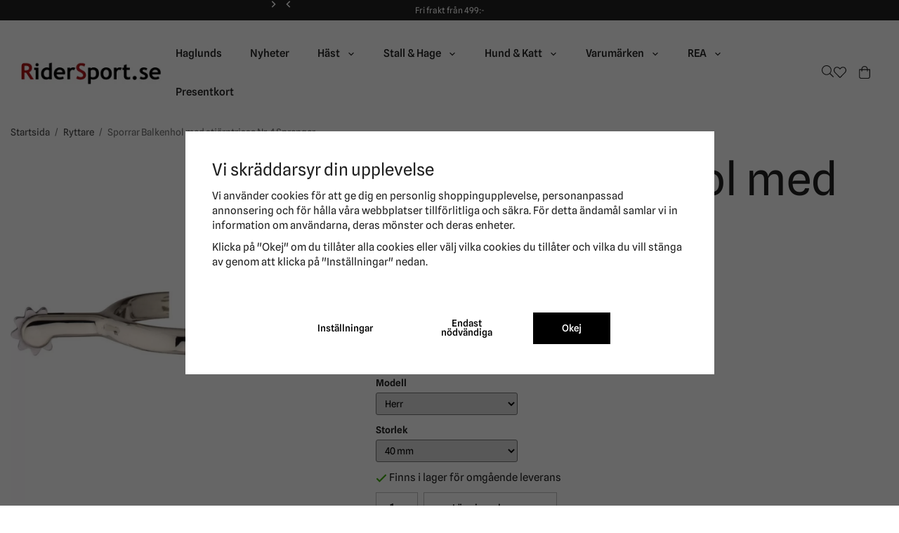

--- FILE ---
content_type: text/html; charset=UTF-8
request_url: https://ridersport.se/ryttare/sporrar-balkenhol-med-stjarntrissa-nr-4-sprenger/
body_size: 24664
content:
<!doctype html><html lang="sv" class="fonts-loaded"><head><meta charset="utf-8"><title>Sporrar Balkenhol med stjärntrissa Nr. 4 Sprenger - Ryttare</title><meta name="description" content="Höga kvalitets sporre av tyskt silver med garanti mot brott. Med ett elegant fäste utvecklat i samarbete med Klaus Balkenhol. En sporre som passar"><meta name="keywords" content=""><meta name="robots" content="index, follow"><meta name="viewport" content="width=device-width, initial-scale=1"><!-- WIKINGGRUPPEN 15.0.88 --><link rel="shortcut icon" href="/favicon.png"><style>body{margin:0}*,*:before,*:after{-moz-box-sizing:border-box;-webkit-box-sizing:border-box;box-sizing:border-box}body{background-color:#fff}html{color:#202020;font-family:sans-serif;font-size:15px;font-weight:400;line-height:1.45}@media all and (max-width:480px){html{font-size:.9rem}}html.fonts-loaded{font-family:'Spline Sans',sans-serif}h1,h2,h3,h4,h5,h6{margin-top:0;margin-bottom:10px;color:#202020;font-family:sans-serif;font-weight:400}.fonts-loaded h3,.fonts-loaded h4,.fonts-loaded h5,.fonts-loaded h6{font-family:'Spline Sans',sans-serif}h1{font-size:64px;font-weight:400;line-height:1.25}.fonts-loaded h1{font-family:'Spline Sans',sans-serif}h2{font-size:51px;font-weight:400}.fonts-loaded h2{font-family:'Spline Sans',sans-serif}h3{font-size:31px}h4{font-size:28px}h5{font-size:27px}h6{font-size:24px}p{margin:0 0 10px}b,strong,th{font-weight:600}th,td{text-align:left}img{height:auto;max-width:100%;vertical-align:middle}a{color:#202020}a:hover{text-decoration:underline}fieldset{border-style:none;margin:0;padding:0}input,textarea,.cart-quantity-input{border:1px solid #c2c2c2;border-radius:0;padding:8px 10px;background-clip:padding-box;color:#202020;line-height:1.3}input:focus,textarea:focus{border-color:#aeaeae;outline:none}input::placeholder,textarea::placeholder{color:#a2a2a2}select{padding:2px 3px;font-family:'Spline Sans',sans-serif;font-size:11px}hr{border:0;border-top:1px solid #cfcfcf;display:block;height:1px;margin:15px 0;padding:0}blockquote{padding-top:2px;padding-bottom:2px;padding-left:20px;padding-right:8px;border:#c2c2c2 solid 0;border-left-width:3px}table[align]{float:none}table[align="right"]{margin-left:auto}.l-holder{position:relative;max-width:1920px;margin-left:auto;margin-right:auto;background-color:none}@media all and (max-width:1920px+15px * 2){.l-holder{margin-left:15px;margin-right:15px}}@media all and (max-width:768px),only screen and (max-device-width:900px) and (orientation:landscape){.l-holder{margin-top:15px}}.l-constrained{position:relative;margin-left:auto;margin-right:auto;max-width:1920px}.l-main{margin-bottom:15px;overflow:hidden}.l-sidebar,.l-sidebar-primary{width:200px}.l-sidebar-primary{float:left;margin-right:30px}@media all and (max-width:768px),only screen and (max-device-width:900px) and (orientation:landscape){.l-sidebar-primary{display:none}}.l-sidebar{float:right;margin-left:30px}@media all and (max-width:960px){.l-sidebar{display:none}}.neutral-btn{padding:0;border-style:none;background-color:#fff0;outline:none;-webkit-appearance:none;-moz-appearance:none;appearance:none;-webkit-user-select:none;-moz-user-select:none;-ms-user-select:none;user-select:none}.grid--middle .grid-item{vertical-align:middle}.grid-item{overflow:hidden}.grid-1-1{display:grid;grid-template-columns:repeat(1,1fr);grid-gap:20px;margin-bottom:20px}.no-cssgrid .grid-1-1{margin-left:-20px}.no-cssgrid .grid-1-1>li{display:inline-block;vertical-align:top;width:calc(99.99%/1 - 20px);margin-left:20px;margin-bottom:20px}.grid-2{display:grid;grid-template-columns:repeat(2,1fr);grid-gap:20px;margin-bottom:20px}.no-cssgrid .grid-2{margin-left:-20px}.no-cssgrid .grid-2>li{display:inline-block;vertical-align:top;width:calc(99.99%/2 - 20px);margin-left:20px;margin-bottom:20px}.grid-1-2{display:grid;grid-template-columns:repeat(2,1fr);grid-gap:20px;margin-bottom:20px;grid-template-columns:1fr 2fr}.no-cssgrid .grid-1-2{margin-left:-20px}.no-cssgrid .grid-1-2>li{display:inline-block;vertical-align:top;width:calc(99.99%/2 - 20px);margin-left:20px;margin-bottom:20px}.grid-2-1{display:grid;grid-template-columns:repeat(2,1fr);grid-gap:20px;margin-bottom:20px;grid-template-columns:2fr 1fr}.no-cssgrid .grid-2-1{margin-left:-20px}.no-cssgrid .grid-2-1>li{display:inline-block;vertical-align:top;width:calc(99.99%/2 - 20px);margin-left:20px;margin-bottom:20px}.grid-3{display:grid;grid-template-columns:repeat(3,1fr);grid-gap:20px;margin-bottom:20px}.no-cssgrid .grid-3{margin-left:-20px}.no-cssgrid .grid-3>li{display:inline-block;vertical-align:top;width:calc(99.99%/3 - 20px);margin-left:20px;margin-bottom:20px}.grid-4{display:grid;grid-template-columns:repeat(4,1fr);grid-gap:20px;margin-bottom:20px}.no-cssgrid .grid-4{margin-left:-20px}.no-cssgrid .grid-4>li{display:inline-block;vertical-align:top;width:calc(99.99%/4 - 20px);margin-left:20px;margin-bottom:20px}.grid-6{display:grid;grid-template-columns:repeat(6,1fr);grid-gap:20px;margin-bottom:20px}.no-cssgrid .grid-6{margin-left:-20px}.no-cssgrid .grid-6>li{display:inline-block;vertical-align:top;width:calc(99.99%/6 - 20px);margin-left:20px;margin-bottom:20px}@media all and (max-width:768px),only screen and (max-device-width:900px) and (orientation:landscape){.grid-4{display:grid;grid-template-columns:repeat(2,1fr);grid-gap:20px;margin-bottom:20px}.no-cssgrid .grid-4{margin-left:-20px}.no-cssgrid .grid-4>li{display:inline-block;vertical-align:top;width:calc(99.99%/2 - 20px);margin-left:20px;margin-bottom:20px}.grid-6{display:grid;grid-template-columns:repeat(3,1fr);grid-gap:20px;margin-bottom:20px}.no-cssgrid .grid-6{margin-left:-20px}.no-cssgrid .grid-6>li{display:inline-block;vertical-align:top;width:calc(99.99%/3 - 20px);margin-left:20px;margin-bottom:20px}}@media all and (max-width:480px){.grid-1-1,.grid-1-2,.grid-2-1,.grid-2,.grid-3,.grid-4{display:grid;grid-template-columns:repeat(1,1fr);grid-gap:20px;margin-bottom:20px}.no-cssgrid .grid-1-1,.no-cssgrid .grid-1-2,.no-cssgrid .grid-2-1,.no-cssgrid .grid-2,.no-cssgrid .grid-3,.no-cssgrid .grid-4{margin-left:-20px}.no-cssgrid .grid-1-1>li,.no-cssgrid .grid-1-2>li,.no-cssgrid .grid-2-1>li,.no-cssgrid .grid-2>li,.no-cssgrid .grid-3>li,.no-cssgrid .grid-4>li{display:inline-block;vertical-align:top;width:calc(99.99%/1 - 20px);margin-left:20px;margin-bottom:20px}.grid-6{display:grid;grid-template-columns:repeat(2,1fr);grid-gap:20px;margin-bottom:20px}.no-cssgrid .grid-6{margin-left:-20px}.no-cssgrid .grid-6>li{display:inline-block;vertical-align:top;width:calc(99.99%/2 - 20px);margin-left:20px;margin-bottom:20px}}.nav,.nav-block,.nav-float{margin:0;padding-left:0;list-style-type:none}.nav>li,.nav>li>a{display:inline-block}.nav-float>li{float:left}.nav-block>li>a{display:block}.nav-tick li{margin-right:10px}.nav-tick{margin-bottom:10px}.block-list{margin:0;padding-left:0;list-style-type:none}.list-info dd{margin:0 0 15px}.media{margin-bottom:15px}.media,.media-body{overflow:hidden}.media-img{margin-right:15px;float:left}.media-img img{display:block}.table{border-collapse:collapse;border-spacing:0;table-layout:fixed;width:100%}.table td,.table th{padding:0}.default-table{width:100%}.default-table>thead>tr{border-bottom:1px solid #e2e2e2}.default-table>thead th{padding:8px}.default-table>tbody td{padding:8px}.video-wrapper{position:relative;height:0;margin-bottom:20px;padding-bottom:56.25%;padding-top:25px}.video-wrapper iframe{position:absolute;top:0;left:0;height:100%;width:100%}.flexslider{height:0;overflow:hidden}.flexslider .is-flex-lazyload{visibility:hidden}.flexslider a{text-decoration:none}.flex__item{position:relative;display:none;backface-visibility:hidden}.flex__item:first-child{display:block}.is-flex-loading .flex-arrow{visibility:hidden}.is-flex-touch .flex-arrows{display:none}.is-flex-loading .flex-nav{visibility:hidden;opacity:0}.flex-nav{margin-top:15px;margin-bottom:10px;opacity:1;visibility:visible}.flex-nav--paging{position:absolute;bottom:0;z-index:5;width:100%;text-align:center}.flex-nav--paging li{display:inline-block;margin:0 4px}.flex-nav--paging a{border-radius:100%;display:block;height:9px;width:9px;background:#666;background:rgb(0 0 0 / .2);cursor:pointer;text-indent:-9999px;-webkit-tap-highlight-color:#fff0}.flex-nav--paging .flex-active a{background:#000;background:rgb(0 0 0 / .5);cursor:default}.flex-nav--thumbs{overflow:hidden}.flex-nav--thumbs li{float:left;width:9%}.flex-nav--thumbs img{cursor:pointer;opacity:.7}.flex-nav--thumbs img:hover,.flex-active .flex-nav--thumbs img{opacity:1}.flex-nav--thumbs .flex-active{cursor:default}.flex-caption{position:absolute;top:0;bottom:0;width:100%;z-index:4;align-items:center;flex-direction:column;justify-content:center;display:flex;overflow:hidden;padding:5px 10px;text-align:center}.flex-caption h2{font-size:2rem}@media all and (max-width:480px){.flex-caption h2{font-size:1.5rem}}.flex-caption p{margin:0;padding:0 0 5px}@media all and (max-width:480px){.flex-caption p{font-size:.9rem}}.flex-caption__link{position:absolute;bottom:0;left:0;right:0;top:0}@media all and (max-width:768px),only screen and (max-device-width:900px) and (orientation:landscape){.flexslider-wide .flexslider,.flexslider-wide .flex__item>div{aspect-ratio:auto}}@media all and (max-width:768px),only screen and (max-device-width:900px) and (orientation:landscape){.flexslider-wide .flex__item img{height:100%;object-fit:cover}}.is-lazyload,img[data-src]{visibility:hidden;opacity:0}img[src]{visibility:visible;opacity:1;transition:opacity .3s}.highlight-bar,.startpage-full-image h3{padding:10px;text-align:center;font-size:1.2rem;font-weight:400}.breadcrumbs{margin-bottom:10px;padding-bottom:7px;font-size:.9rem}.breadcrumbs>li{color:#727272;line-height:1}.breadcrumbs a{color:#444;vertical-align:top}.breadcrumbs .icon{margin-left:2px;margin-right:2px;vertical-align:top;color:#999}.breadcrumbs__divider{margin-left:7px;margin-right:7px}.rss-logo .icon{font-size:14px;vertical-align:middle}.rss-logo a .icon{color:#333}.rss-logo a:hover .icon{color:#db6b27;text-decoration:none}.btn{position:relative;border-style:none;display:inline-block;padding:10px 26px;background-color:#fff;border-radius:0;color:#202020;font-weight:600;font-size:.9rem;line-height:1;text-align:center;text-decoration:none;cursor:pointer;outline-style:none;user-select:none;-webkit-tap-highlight-color:#fff0}.btn .icon{vertical-align:middle}.btn:hover,.btn:focus{text-decoration:none;background-color:#f2f2f2}.btn:active{box-shadow:inset 0 3px 5px rgb(0 0 0 / .125)}.btn--primary{background-color:#fff;color:#202020}.btn--primary:hover,.btn--primary:focus{background-color:#f2f2f2}.btn--medium{padding:12px 30px;font-size:.9rem}.btn--large{padding:15px 35px;font-size:1rem}.btn--block{display:block;padding:12px 30px;width:100%;font-size:.9rem;text-align:center}.btn--neutral{padding:0;border-style:none;background:#fff0}.card{margin-bottom:15px}.card__heading{margin:0;padding:7px 10px;background-color:#202020;border-radius:3px 3px 0 0;color:#fff;font-weight:600}.card__body{border:1px solid #dcdcdc;border-top-style:none;padding:10px;background:#fff}.cart-holder{position:relative;flex-shrink:0}.topcart{display:flex;align-items:center;padding-bottom:5px;padding-top:5px;color:#fff}.topcart__body{display:flex;justify-content:space-between;align-items:center;margin-right:5px;cursor:pointer}.topcart__count,.topcart__subtotal{font-weight:600}.topcart__icon-inner{position:relative}.topcart__cart-icon{margin-right:10px;margin-left:5px;font-size:25px;vertical-align:top}.topcart-info{line-height:22px}.topcart__count{position:absolute;top:-7px;right:-4px;border-radius:50%;height:20px;width:20px;background:#a81412;color:#fff;font-size:12px;line-height:20px;text-align:center}.topcart__arrow{margin-right:10px;margin-left:2px;vertical-align:middle}.topcart__favorites{margin-right:12px}.topcart__favorites .icon{color:#fff;font-size:25px;vertical-align:top}.is-hover.topcart__favorites .icon{animation:pop 0.25s cubic-bezier(.694,.0482,.335,1) 3}.is-new-cart-item .topcart__count{animation:cart-count-pop 0.25s cubic-bezier(.694,.0482,.335,1)}.popcart{display:none}.filtermenu{margin:0;padding-left:0;list-style-type:none}.filtermenu li:last-child{border-bottom:0}.filtermenu__item{border-bottom:solid 1px #dcdcdc;padding:6px;background-color:#f9f9f9}.filtermenu__item--heading{padding:8px 10px;font-weight:600;background:#fff}.search-wrapper{display:flex;align-items:center;justify-content:space-between}@media all and (max-width:480px){.product-filter-wrapper{width:100%;margin:0}}.product-filter{display:flex;align-items:stretch;overflow:visible}@media all and (max-width:480px){.product-filter{display:block;width:100%;margin:0}}.desktop-filter-title{display:flex;align-items:center;padding-left:15px;padding-right:15px;margin-bottom:0;border:1px solid #c2c2c2;border-right:0;border-top-left-radius:3px;border-bottom-left-radius:3px;background:#eee;font-size:1rem;font-weight:600}.fonts-loaded .desktop-filter-title{font-family:'Spline Sans'}@media all and (max-width:480px){.desktop-filter-title{display:none}}.mobile-filter-title{display:none}@media all and (max-width:480px){.mobile-filter-title{display:flex;justify-content:space-between;align-items:center;padding:8px 10px 8px 15px;border:1px solid #d9d9d9;border-radius:3px;background:#eee;font-weight:600}.mobile-filter-title h4{margin-bottom:0;font-size:1rem}.fonts-loaded .mobile-filter-title h4{font-family:'Spline Sans'}}.product-filter__items{display:flex;justify-content:stretch;align-items:flex-start;flex-wrap:wrap;border:1px solid #c2c2c2;border-bottom-width:0;border-left-width:0;border-top-right-radius:3px;border-bottom-right-radius:3px;color:#202020}@media all and (max-width:480px){.product-filter__items{display:none;margin-top:5px}.is-opened .product-filter__items{display:block}}.product-filter__item{position:relative;flex:1 0 auto;border:1px solid #c2c2c2;border-top-width:0;border-right-width:0}@media all and (max-width:480px){.product-filter__item{width:100%;margin-right:0;border-top-width:1px;border-right-width:1px}.product-filter__item~.product-filter__item{border-top-width:0}.product-filter__item:last-child{border-top-right-radius:0;border-bottom-right-radius:0}}.product-filter__title{display:flex;justify-content:space-between;align-items:center;padding:8px 10px 8px 15px;border-bottom:none;font-weight:400;cursor:pointer}.product-filter__title .icon{margin-left:10px}.grid-gallery{margin:0;padding-left:0;list-style-type:none;display:grid;grid-template-columns:repeat(5,1fr);grid-gap:20px;margin-bottom:20px}.no-cssgrid .grid-gallery{margin-left:-20px}.no-cssgrid .grid-gallery>li{display:inline-block;vertical-align:top;width:calc(99.99%/5 - 20px);margin-left:20px;margin-bottom:20px}.view-category .grid-gallery,.view-product .grid-gallery,.view-search .grid-gallery,.view-campaigns .grid-gallery,.autocomplete .grid-gallery{display:grid;grid-template-columns:repeat(4,1fr);grid-gap:20px;margin-bottom:20px}.no-cssgrid .view-category .grid-gallery,.no-cssgrid .view-product .grid-gallery,.no-cssgrid .view-search .grid-gallery,.no-cssgrid .view-campaigns .grid-gallery,.no-cssgrid .autocomplete .grid-gallery{margin-left:-20px}.no-cssgrid .view-category .grid-gallery>li,.no-cssgrid .view-product .grid-gallery>li,.no-cssgrid .view-search .grid-gallery>li,.no-cssgrid .view-campaigns .grid-gallery>li,.no-cssgrid .autocomplete .grid-gallery>li{display:inline-block;vertical-align:top;width:calc(99.99%/4 - 20px);margin-left:20px;margin-bottom:20px}@media all and (max-width:960px){.grid-gallery,[class^=view-] .grid-gallery{display:grid;grid-template-columns:repeat(3,1fr);grid-gap:20px;margin-bottom:20px}.no-cssgrid .grid-gallery,.no-cssgrid [class^=view-] .grid-gallery{margin-left:-20px}.no-cssgrid .grid-gallery>li,.no-cssgrid [class^=view-] .grid-gallery>li{display:inline-block;vertical-align:top;width:calc(99.99%/3 - 20px);margin-left:20px;margin-bottom:20px}}@media all and (max-width:480px){.grid-gallery,[class^=view-] .grid-gallery{display:grid;grid-template-columns:repeat(2,1fr);grid-gap:20px;margin-bottom:20px}.no-cssgrid .grid-gallery,.no-cssgrid [class^=view-] .grid-gallery{margin-left:-20px}.no-cssgrid .grid-gallery>li,.no-cssgrid [class^=view-] .grid-gallery>li{display:inline-block;vertical-align:top;width:calc(99.99%/2 - 20px);margin-left:20px;margin-bottom:20px}}.view-home .grid-gallery--categories{display:grid;grid-template-columns:repeat(3,1fr);grid-gap:20px;margin-bottom:20px;margin-top:30px;margin-bottom:30px}.no-cssgrid .view-home .grid-gallery--categories{margin-left:-20px}.no-cssgrid .view-home .grid-gallery--categories>li{display:inline-block;vertical-align:top;width:calc(99.99%/3 - 20px);margin-left:20px;margin-bottom:20px}@media all and (max-width:480px){.view-home .grid-gallery--categories{display:grid;grid-template-columns:repeat(1,1fr);grid-gap:20px;margin-bottom:20px}.no-cssgrid .view-home .grid-gallery--categories{margin-left:-20px}.no-cssgrid .view-home .grid-gallery--categories>li{display:inline-block;vertical-align:top;width:calc(99.99%/1 - 20px);margin-left:20px;margin-bottom:20px}}.row-gallery{margin:0;padding-left:0;list-style-type:none}.row-gallery>li{margin-bottom:20px}.list-gallery{margin:0;padding-left:0;list-style-type:none}.list-gallery>li{margin-bottom:20px}.list-gallery>li:last-child{margin-bottom:0}.header-bar{padding-top:6px;padding-bottom:6px;background:#202020;color:#fff;font-size:.8rem}@media all and (max-width:1920px+15px * 2){.header-bar{padding-left:15px;padding-right:15px}}@media all and (max-width:768px),only screen and (max-device-width:900px) and (orientation:landscape){.header-bar{display:none}}.header-bar-sections{align-items:center;justify-content:space-between;gap:20px;display:flex}.header-bar__number{display:inline-block;font-size:16px;font-weight:600;vertical-align:middle}.header-bar__number p{margin-bottom:0}.header-bar__nav{gap:25px;display:inline-flex}.header-bar__nav a{color:#fff}.header-bar__nav .input-select{color:#fff}.header-bar__nav .input-select select{border:1px solid #858585;padding:5px 15px 5px 5px;color:#fff}.header{background:#fff;color:#202020}@media all and (max-width:1920px+15px * 2){.header{padding-left:15px;padding-right:15px}}@media all and (max-width:768px),only screen and (max-device-width:900px) and (orientation:landscape){.header{display:none}}.header-sections{position:relative;align-items:center;justify-content:space-between;display:flex;padding-top:20px;padding-bottom:20px}.header-sections__col-1{flex-shrink:0;max-width:400px}.header-sections__col-2{padding-left:70px;padding-right:70px;width:100%}@media all and (max-width:960px){.header-sections__col-2{padding-right:0;margin-right:0}}.header-sections__col-3{flex-shrink:0}.header-sections__col-3 .icon{font-size:18px}@media all and (max-width:960px){.header-sections__col-3{display:none}}.header-logo{display:inline-block;max-width:100%}.header-logo img{width:100%}.header-config-nav{position:absolute;top:0;right:20px}.header-config-nav li{margin-left:10px;vertical-align:middle}.m-header{position:relative;position:-webkit-sticky;position:sticky;top:0;z-index:1000;align-items:center;justify-content:space-between;border-bottom:1px solid #dcdcdc;display:none;height:65px;padding-left:10px;padding-right:10px;background:#fff}@media all and (max-width:768px),only screen and (max-device-width:900px) and (orientation:landscape){.m-header{display:flex}}@media all and (max-width:480px){.m-header{height:50px}}@media screen and (orientation:landscape){.m-header{position:relative}}.m-header__col-1,.m-header__col-2,.m-header__col-3{-webkit-box-flex:1;-ms-flex:1;flex:1;-webkit-box-align:center;-ms-flex-align:center;align-items:center}.m-header__col-1{-webkit-box-pack:start;-ms-flex-pack:start;justify-content:flex-start}.m-header__col-2{-webkit-box-pack:center;-ms-flex-pack:center;justify-content:center;text-align:center}.m-header__col-3{-webkit-box-pack:end;-ms-flex-pack:end;justify-content:flex-end;text-align:right}.m-header__logo{display:inline-block}.m-header__logo img{max-width:155px;max-height:65px;padding-top:5px;padding-bottom:5px;width:auto}@media all and (max-width:480px){.m-header__logo img{max-width:135px;max-height:50px}}.m-header__logo img:hover,.m-header__logo img:active{opacity:.8}.m-header__logo a{-webkit-tap-highlight-color:#fff0}.m-header__item{width:35px;color:#202020;font-size:21px;line-height:1;-webkit-tap-highlight-color:#fff0}.m-header__item .icon{vertical-align:top}.m-header__item--search{font-size:18px}.m-header__item--cart-inner{position:relative;display:inline-block}.m-header__item--cart-count{position:absolute;top:-7px;right:-11px;border-radius:50%;height:17px;width:17px;background:#a81412;color:#fff;font-size:10px;line-height:17px;text-align:center}.m-header__item--favorites{margin-right:6px}.is-hover.m-header__item--favorites .icon{animation:pop 0.25s cubic-bezier(.694,.0482,.335,1) 3}.icon{display:inline-block;width:1em;height:1em;fill:currentColor;pointer-events:none;stroke-width:0;stroke:currentColor}.icon--small{font-size:.8rem}.icon--medium{font-size:1.2rem}.icon--large{font-size:3rem}.icon-on,.is-active .icon-off,.is-hover .icon-off{display:none}.is-active .icon-on,.is-hover .icon-on{display:inline}.svg-wrapper{display:inline-block}input[type="radio"],input[type="checkbox"]{display:none}input[type="radio"]+label,input[type="checkbox"]+label{cursor:pointer}input[type="radio"]+label:before,input[type="checkbox"]+label:before{border:1px solid #a9a9a9;border-radius:0;display:inline-block;height:12px;margin-right:4px;margin-top:3px;width:12px;background:#f9f9f9;background:linear-gradient(#f9f9f9,#e9e9e9);content:'';vertical-align:top}input[type="radio"]+label:before{border-radius:50%}input[type="radio"]:checked+label:before{background:#f9f9f9 url(//wgrremote.se/img/mixed/checkbox-radio-2.png) center no-repeat;background-size:6px}input[type="checkbox"]:checked+label:before{background:#f9f9f9 url(//wgrremote.se/img/mixed/checkbox-box-2.png) center no-repeat;background-size:8px}input[type="radio"]:disabled+label:before,input[type="checkbox"]:disabled+label:before{background:#bbb;cursor:default}.input--highlight{border-color:#202020;box-shadow:0 0 10px rgb(0 0 0 / .15)}.label-wrapper{padding-left:20px}.label-wrapper>label{position:relative}.label-wrapper>label:before{position:absolute;margin-left:-20px}.input-form input,.input-form textarea{width:100%}.input-form__row{margin-bottom:8px}.input-form label{display:inline-block;margin-bottom:2px}.max-width-form{max-width:300px}.max-width-form-x2{max-width:400px}.input-table{display:table}.input-table__item{display:table-cell;white-space:nowrap}.input-table--middle .input-table__item{vertical-align:middle}.input-group{display:flex}.input-group--cramped .btn{border-radius:0}.input-group--cramped *:first-child{border-top-right-radius:0;border-bottom-right-radius:0}.input-group--cramped *:last-child{border-top-left-radius:0;border-bottom-left-radius:0}.input-group--cramped input:first-child{border-right:0}.input-group--cramped input:last-child{border-left:0}.input-group__item{width:50%}.input-group__item:first-child{margin-right:2%}.input-group-1-4 .input-group__item{width:70%}.input-group-1-4 .input-group__item:first-child{width:28%}.input-select{position:relative;align-items:center;display:inline-flex}.input-select select{border-style:none;height:100%;padding:5px 15px 5px 0;width:100%;-webkit-appearance:none;-moz-appearance:none;appearance:none;background:none;font:inherit;line-height:normal;outline:none}.input-select select::-ms-expand{display:none}.input-select .icon{position:absolute;top:0;right:0;bottom:0;margin:auto}.input-select--box select{border:1px solid #c2c2c2;border-radius:0 0 0 0;padding:8px 30px 8px 15px}.input-select--box--medium{border-color:#c2c2c2}.input-select--box--medium select{padding:7px 30px 7px 15px}.input-select--box--small select{padding:5px 25px 5px 10px}.input-select--box .icon{right:10px}.product-item{position:relative;flex-direction:column;border:1px solid #dcdcdc;display:flex;padding:15px;overflow:hidden;width:auto;border-radius:0;background:#fff;cursor:pointer;text-align:center}@media all and (max-width:768px),only screen and (max-device-width:900px) and (orientation:landscape){.product-item{padding:10px;-webkit-tap-highlight-color:#fff0}}.product-item .price{display:inline-flex;font-size:1.3rem}.product-item__img{position:relative;margin-bottom:7px;padding-bottom:67%}.product-item__img img{position:absolute;top:0;right:0;bottom:0;left:0;margin:auto;width:auto;max-height:100%}.product-item__heading{margin-bottom:7px;overflow:hidden;color:#202020;font-size:.95rem;font-weight:400}.product-item__body{margin-top:auto}.product-item__select-area{margin-bottom:7px}.product-item__buttons{gap:6px;display:flex;justify-content:center;margin-top:7px}.product-item__buttons .btn{flex:1;padding-left:0;padding-right:0}.product-item__favorite-icon{position:absolute;top:0;right:0;color:#b6b6b6;font-size:18px}.product-item__favorite-icon:after{position:absolute;top:0;right:0;border-right:45px solid #fff;border-bottom:45px solid #fff0;content:''}.product-item__favorite-icon .icon{position:absolute;top:5px;right:5px;z-index:1}.is-active.product-item__favorite-icon .icon{color:#a81412}.is-hover.product-item__favorite-icon .icon{animation:pop 0.25s cubic-bezier(.694,.0482,.335,1)}.list-gallery .product-item{border:none;padding:0}.category-item{position:relative;border:1px solid #dcdcdc;padding:8px;overflow:hidden;border-radius:0;background:#fff;text-align:center;cursor:pointer}@media all and (max-width:768px),only screen and (max-device-width:900px) and (orientation:landscape){.category-item{-webkit-tap-highlight-color:#fff0}}.category-item__img{position:relative;padding-bottom:100%;margin-bottom:7px}.category-item__img img{position:absolute;top:0;right:0;bottom:0;left:0;margin:auto;max-height:100%}.category-item__heading{overflow:hidden}.category-item__heading a{color:#202020;text-decoration:none}.category-item--card{border-style:none;padding:0;background:#fff0}.category-item--card .category-item__img{margin-bottom:0}.category-item--card .category-item__body{position:absolute;top:0;left:0;right:0;bottom:0;align-items:center;flex-direction:column;justify-content:center;display:flex;margin:auto}.category-item--card .category-item__body__title{margin-bottom:20px;color:#fff;font-size:1.8rem;font-weight:400}.product-item-row{position:relative;display:flex;justify-content:space-between;align-items:flex-start;gap:15px;border:1px solid #dcdcdc;padding:15px;overflow:hidden;background:#fff;cursor:pointer}@media all and (max-width:480px){.product-item-row{padding:8px}.product-item-row .btn{padding:6px 12px}}.product-item-row .product-item__banner{width:85px;aspect-ratio:1}.product-item-row .product-item__banner .product-item__banner__span{position:absolute;left:-54px;top:17px;height:18px;line-height:18px;width:177px;font-size:.7rem;font-weight:400}.product-item-row__checkbox-area{float:left}.product-item-row__img{width:80px;text-align:center}.product-item-row__img img{max-height:80px}.product-item-row__footer{flex-shrink:0;text-align:right}.product-item-row__body{display:flex;flex-direction:column;gap:5px;width:100%;overflow:hidden}.product-item-row__price{margin-bottom:10px}.news-item{border:1px solid #dcdcdc;padding:15px;background:#fff;border-radius:0}.news-item--sidebar:not(:last-child){margin-bottom:15px}.news-item .news-item__img{position:relative;margin-bottom:15px;padding-bottom:66.666%}.news-item .news-item__img img{position:absolute;top:0;right:0;bottom:0;left:0;margin:auto;max-height:100%}.news-item .news-item__title{font-size:1.2rem}.news-item .news-item__title a{color:#202020}.menubar{position:relative;position:-webkit-sticky;position:sticky;top:0;left:0;z-index:100;margin-bottom:20px;background-color:#202020}@media all and (max-width:1920px+15px * 2){.menubar{padding-left:15px;padding-right:15px}}@media all and (max-width:768px),only screen and (max-device-width:900px) and (orientation:landscape){.menubar{display:none}}.menubar-inner{align-items:center;justify-content:space-between;display:flex}.site-nav{display:flex;flex-wrap:wrap}.site-nav>li>a{align-items:center;display:flex;height:55px;padding:0 20px;color:#fff;font-size:1.05rem;text-decoration:none}.site-nav>li:hover>a{background-color:#0e0e0e;text-decoration:none;transition:background-color 0.2s}.site-nav>li>a.selected{background-color:#060606;color:#fff}.site-nav__home .icon{position:relative;vertical-align:middle}.menu-icon{font-size:1.3rem;vertical-align:text-bottom}.dropdown{display:none}.listmenu{margin:0;padding-left:10px;overflow:hidden;list-style-type:none}.listmenu a{position:relative;display:block;padding-top:2px;padding-bottom:2px;color:#202020;font-size:.9rem}.listmenu .selected{font-weight:600}li .listmenu{display:none}.is-listmenu-opened>.listmenu{display:block}.listmenu-0{padding:15px;background:#eee}.listmenu-0>li>a{font-weight:400}.listmenu-0>li>.selected,.listmenu-0>li>.selected .menu-node{color:#060606;font-weight:600}.listmenu-1{padding-top:4px;padding-bottom:4px;padding-left:15px}.listmenu-1>li>a{padding-top:4px;padding-bottom:4px}.menu-node{position:absolute;top:0;right:0;bottom:0;margin:auto;height:12px;width:25px;color:#202020;font-size:12px;text-align:center}@media all and (max-width:768px),only screen and (max-device-width:900px) and (orientation:landscape){.menu-node{height:100%;width:40px;font-size:22px;text-align:center;line-height:49px}}.price{color:#202020;font-weight:600}.price-discount{color:#a81412}.price-original{font-size:.8rem;text-decoration:line-through}.site-search{align-items:stretch;display:flex;max-width:450px;height:42px;margin:auto;border:1px solid #c2c2c2;overflow:hidden;border-radius:0;background-color:#fff}.site-search .icon{vertical-align:top}.site-search .preloader{left:auto;right:15px}.site-search__col-1{position:relative;width:100%}.site-search__input{border-radius:0;border:none;height:100%;padding-left:15px;overflow:hidden;background-image:linear-gradient(to top,#ffffff 90%,#eeeeee);font-size:.9rem;text-overflow:ellipsis;white-space:nowrap}.site-search__input::-ms-clear{display:none}.site-search__input::placeholder{color:#202020}.site-search__btn{padding:0;border-style:none;background-color:#fff0;outline:none;-webkit-appearance:none;-moz-appearance:none;appearance:none;-webkit-user-select:none;-moz-user-select:none;-ms-user-select:none;user-select:none;border-left:1px solid #c2c2c2;height:100%;padding-left:20px;padding-right:20px;background:#fff;color:#202020;font-size:15px;line-height:1}.site-search__btn .icon{vertical-align:top}.site-search__btn:focus{opacity:.6}.autocomplete{position:absolute;left:0;right:0;z-index:1001;border-radius:0 0 3px 3px;display:none;margin-top:20px;padding:20px;width:100%;background:#fff;box-shadow:0 2px 8px rgb(0 0 0 / .25);color:#222}@media all and (max-width:1920px+15px * 2){.autocomplete{margin-left:15px;margin-right:15px;width:auto}}@media all and (max-width:768px),only screen and (max-device-width:900px) and (orientation:landscape){.autocomplete{position:fixed;top:0!important;bottom:0;margin-top:0;margin-left:0;margin-right:0;padding:0;border-radius:0;background:rgb(0 0 0 / .3);box-shadow:none}}.is-autocomplete-active .autocomplete{display:block}@media all and (max-width:768px),only screen and (max-device-width:900px) and (orientation:landscape){.autocomplete-content{padding:15px 15px 100px;height:100%;overflow-y:auto;user-select:none;-webkit-overflow-scrolling:touch!important}.is-autocomplete-open body,.is-autocomplete-active .autocomplete{background:#fff}.is-autocomplete-open body{overflow:hidden}.is-autocomplete-open .autocomplete{display:block}.is-autocomplete-open .m-nav{display:none}}.sort-section{margin-top:5px;margin-bottom:20px}.sort-section>li{margin-right:4px}.sort-section-heading{align-items:center;border:1px solid #c2c2c2;border-right:0;border-top-left-radius:0;border-bottom-left-radius:0;display:flex;padding-left:15px;padding-right:15px;background:#eee;color:#202020;font-weight:600}.sort-section-select{border-top-left-radius:0;border-bottom-left-radius:0}@media all and (max-width:768px),only screen and (max-device-width:900px) and (orientation:landscape){.sort-section-select{width:100%}}.l-product{overflow:hidden}.l-product-col-1,.l-product-col-3{float:left;width:40%}.l-product-col-2{float:right;padding-left:20px;width:60%}.l-product-col-3{clear:left}@media all and (max-width:600px){.l-product-col-1,.l-product-col-2,.l-product-col-3{float:none;padding-left:0;padding-right:0;width:auto}}.product-carousel{position:relative;margin-bottom:15px;overflow:hidden}.product-carousel,.product-carousel__item{max-height:600px}@media all and (max-width:480px){.product-carousel,.product-carousel__item{max-height:350px}}.product-carousel__item{position:relative;text-align:center}.product-carousel__link{display:block;height:0;width:100%;cursor:pointer;cursor:-webkit-zoom-in;cursor:-moz-zoom-in;cursor:zoom-in}.product-carousel__img{position:absolute;top:0;left:0;right:0;bottom:0;margin:auto;max-height:100%;width:auto;object-fit:contain}.product-thumbs{margin-bottom:15px;font-size:0}.product-thumbs img{margin-top:5px;margin-right:5px;max-height:50px;cursor:pointer}.product-title{margin-bottom:15px}.product-options-title{margin-bottom:5px;font-weight:700}.product-options-items{margin-bottom:5px}.product-options-items label{border:1px solid #ccc;display:inline-block;margin-bottom:5px;margin-right:5px;min-width:60px;padding:6px 8px;color:#444;text-align:center}.product-options-items:last-of-type{margin-right:0}.product-options-items input:checked+label{border-color:#000;border-width:2px;color:#000;font-weight:700}.product-options-items input,.product-options-items input+label:before{display:none}.product-option-table{width:100%}.product-option-content{display:block;padding-bottom:4px;font-size:.9rem;font-weight:700}.product-option-content select{border-radius:3px;padding:6px 8px;min-width:202px;font-size:.9rem}@media all and (max-width:480px){.product-option-content select{width:100%}}.product-option-spacing{display:block;padding-bottom:8px}.product-cart-button-wrapper{margin-bottom:15px}@media all and (max-width:480px){.product-cart-button-wrapper .btn--primary{display:block;width:100%;text-align:center}}.product-quantity{margin-right:8px;padding-top:10px;padding-bottom:10px;width:4em;font-weight:600;text-align:center}.product-custom-fields{margin-left:5px;margin-top:10px}.product-price-field{margin-bottom:15px}.product-price-field .price{font-size:21px}.product-stock{margin-bottom:10px}.product-stock-item{display:none}.product-stock-item .icon{vertical-align:middle;font-size:16px}.active-product-stock-item{display:block}.product-stock-item__text{vertical-align:middle}.in-stock .icon{color:#3eac0d}.on-order .icon{color:#eba709}.soon-out-of-stock .icon{color:#114b85}.out-of-stock>.icon{color:#d4463d}.product-part-payment-klarna{margin-bottom:10px}.is-hidden{display:none!important}.clearfix:before,.clearfix:after{content:"";display:table}.clearfix:after{clear:both}.clear{clear:both}.bare-ul{margin-bottom:0;margin-top:0;padding-left:0;list-style:none}.flush{margin:0!important}.wipe{padding:0!important}.right{float:right!important}.left{float:left!important}.float-none{float:none!important}.text-left{text-align:left!important}.text-center{text-align:center!important}.text-right{text-align:right!important}.align-top{vertical-align:top!important}.align-middle{vertical-align:middle!important}.align-bottom{vertical-align:bottom!important}.go:after{content:"\00A0" "\00BB"!important}.stretched{width:100%!important}.center-block{display:block;margin-left:auto;margin-right:auto}.vertical-center{align-items:center;display:flex}.space-between{justify-content:space-between;display:flex}.vertical-center-space-between{align-items:center;justify-content:space-between;display:flex}.muted{color:#464646}.info{color:#464646;font-size:.7rem}.brand{color:#202020}.reset-line-height{line-height:1}.mr-small{margin-right:5px}.ml-small{margin-left:5px}.mt-small{margin-top:5px}.mb-small{margin-bottom:5px}.mr{margin-right:15px}.ml{margin-left:15px}.mt{margin-top:15px}.mb{margin-bottom:15px}.visually-hidden{position:absolute;border:0;height:1px;margin:-1px;overflow:hidden;padding:0;width:1px;clip:rect(0 0 0 0)}@media all and (max-width:960px){.hide-for-xlarge{display:none!important}}@media all and (max-width:768px),only screen and (max-device-width:900px) and (orientation:landscape){.hide-for-large{display:none!important}.hide-on-touch{display:none}}@media all and (max-width:480px){.hide-for-medium{display:none!important}}@media all and (max-width:320px){.hide-for-small{display:none!important}}@media all and (min-width:769px){.hide-on-desktop{display:none}}h1{font-size:64px;font-weight:400;line-height:1.25}.fonts-loaded h1{font-family:'Spline Sans',sans-serif}@media all and (max-width:768px),only screen and (max-device-width:900px) and (orientation:landscape){h1{font-size:46px}}h2{font-size:51px;font-weight:400}.fonts-loaded h2{font-family:'Spline Sans',sans-serif}@media all and (max-width:768px),only screen and (max-device-width:900px) and (orientation:landscape){h2{font-size:37px}}h3{font-size:31px}@media all and (max-width:768px),only screen and (max-device-width:900px) and (orientation:landscape){h3{font-size:22px}}h4{font-size:28px}@media all and (max-width:768px),only screen and (max-device-width:900px) and (orientation:landscape){h4{font-size:20px}}h5{font-size:27px}@media all and (max-width:768px),only screen and (max-device-width:900px) and (orientation:landscape){h5{font-size:19px}}h6{font-size:24px}@media all and (max-width:768px),only screen and (max-device-width:900px) and (orientation:landscape){h6{font-size:17px}}@media all and (max-width:1950px){.l-holder{margin-left:15px;margin-right:15px}}@media all and (max-width:768px),only screen and (max-device-width:900px) and (orientation:landscape){.l-holder{margin-top:0}}.content-gutter,.mobile-splide,.view-home .grid-gallery--categories,.startpage-top-container,.recommendation-items,.startpage-intro,.featured---categories,.startpage-text{margin-bottom:70px}@media all and (max-width:768px),only screen and (max-device-width:900px) and (orientation:landscape){.content-gutter,.mobile-splide,.view-home .grid-gallery--categories,.startpage-top-container,.recommendation-items,.startpage-intro,.featured---categories,.startpage-text{margin-bottom:calc(35px)}}.content-holder{max-width:1400px;margin-left:auto;margin-right:auto}@media all and (max-width:650px){.content-holder{margin-left:15px;margin-right:15px}}.content-holder-fullwidth{max-width:1920px;margin-left:auto;margin-right:auto}.content-holder-slider{max-width:1477px;margin-left:auto;margin-right:auto}.highlight-bar,.startpage-full-image h3{margin-bottom:45px;font-size:31px;font-weight:600;text-transform:uppercase}@media all and (max-width:768px),only screen and (max-device-width:900px) and (orientation:landscape){.highlight-bar,.startpage-full-image h3{margin-bottom:calc(22.5px);font-size:1.6rem}}.btn{padding:15px 40px;font-weight:500}.btn--primary{border:1px solid #c2c2c2;background-color:#fff;color:#202020}.btn--primary:hover,.btn--primary:focus{background-color:#f2f2f2}.topcart{padding-bottom:0;padding-top:0;color:#202020}.topcart__favorites .icon{color:inherit}.view-home .grid-gallery--categories{margin-top:0;grid-gap:30px}@media all and (max-width:650px){.view-home .grid-gallery--categories{grid-gap:15px}}.header-bar{padding-top:6px;padding-bottom:6px;background:#202020;color:#fff;font-size:.8rem;text-align:center}@media all and (max-width:1950px){.header-bar{padding-left:15px;padding-right:15px}}@media all and (max-width:768px),only screen and (max-device-width:900px) and (orientation:landscape){.header-bar{display:block}}.header-bar ul{display:flex;margin:0;padding:0}.header-bar .usp-holder{position:relative;max-width:480px;margin-left:auto;margin-right:auto}.header-bar .usp-holder .splide__arrow{fill:#fff}.header-bar .usp-holder .splide__arrow svg{height:auto;width:10px}.header{position:relative;position:-webkit-sticky;position:sticky;top:0;left:0;z-index:100;background:#fff;color:#202020}@media all and (max-width:1950px){.header{padding-left:15px;padding-right:15px}}@media all and (max-width:768px),only screen and (max-device-width:900px) and (orientation:landscape){.header{display:none}}.header-sections{position:relative;align-items:center;justify-content:space-between;display:flex;padding:20px 50px}@media all and (max-width:1950px){.header-sections{padding:20px 15px}}.header-sections__col-1{flex-shrink:0;max-width:400px}.header-sections__col-2{display:flex;justify-content:center;padding-left:0}.header-sections__col-3{position:relative;display:flex;align-items:center;justify-content:flex-end;flex-shrink:0;gap:18px}.header-logo{display:inline-block;max-width:100%}.header-logo img{width:100%}.header-config-nav{position:absolute;top:0;right:20px}.header-config-nav li{margin-left:10px;vertical-align:middle}.m-header__col-1{display:flex;align-items:center}.m-header__item{display:inline-flex;align-items:center;height:35px;width:35px;color:#000;font-size:21px;line-height:1;-webkit-tap-highlight-color:#fff0}.m-header__item .icon{vertical-align:top}.m-header__item--search{font-size:18px}.m-header__item--cart-inner{position:relative;display:inline-flex}.icon{display:inline-flex}.icon-on,.is-active .icon-off,.is-hover .icon-off{display:none}.is-active .icon-on,.is-hover .icon-on{display:inline-flex}.svg-wrapper{display:inline-flex}.product-item{border-style:none}.product-item__body{padding-left:15px;padding-right:15px}.product-item__heading{font-size:1rem}.product-item__text{max-height:7rem;overflow:hidden;color:#fff;font-size:1.6rem}@media all and (max-width:650px){.product-item__text{font-size:1.2rem}}.product-item__button--wrapper{position:absolute;bottom:0;left:0;right:0;overflow:hidden;transform:scaleY(0);transform-origin:bottom center;transition:transform 0.2s ease,bottom 0.2s ease}.product-item:hover .product-item__button--wrapper{bottom:15px;transform:scaleY(100%)}.product-item__buttons{align-items:center;gap:15px;margin-top:15px}.product-item__buttons .is-add-to-cart-body{display:flex}.product-item__buttons>a,.product-item__buttons>div{display:inline-flex;align-items:center;border-right:1px solid #CACACA;padding-right:15px;color:#202020;font-size:18px}.product-item__buttons>a:last-child,.product-item__buttons>div:last-child{border-style:none;padding-right:0}.product-item__buttons>a:only-child,.product-item__buttons>div:only-child{flex:none;justify-content:center}.product-item__favorite-icon{position:relative;top:auto;right:auto;color:#202020}.product-item__favorite-icon .icon{position:relative;top:auto;right:auto}.product-item__favorite-icon:after{content:none}.category-item:hover img{transform:scale(1.03)}.category-item__img img{object-fit:cover;transition:transform 0.4s ease}.category-item__body{justify-content:flex-end;padding:2em}.category-item__body .category-item__body__title{font-size:2.1rem;font-weight:600;text-transform:uppercase}.category-item--card .category-item__body{justify-content:flex-end}.category--item img{transition:transform 0.4s ease}.category--item:hover img{transform:scale(1.03)}.site-nav{display:flex;flex-wrap:wrap}.site-nav>li>a{position:relative;display:flex;align-items:center;height:55px;padding:0 20px;color:#202020;font-size:1rem;font-weight:500}.site-nav>li>a::after{position:absolute;bottom:0;left:0;right:0;height:1px;max-width:0;width:100%;background-color:#202020;transition:max-width 0.3s ease;transform-origin:left;content:''}.site-nav>li:hover>a{background-color:inherit;color:#868686;text-decoration:none;transition:color 0.3s}.site-nav>li:hover>a::after{max-width:100%}.site-nav>li>a.selected{background-color:inherit;color:inherit}.dropdown-menu .dropdown a{font-size:.9rem}.mega-menu .dropdown>li>a{font-size:1rem}.site-nav__home .icon{position:relative;vertical-align:middle}.menu-icon{font-size:1.3rem;vertical-align:text-bottom}.m-nav__section__heading{color:#202020;text-transform:uppercase}.m-listmenu a{font-size:1rem}.price{font-weight:400}.site-search{position:absolute;right:100%;bottom:0;top:0;align-items:flex-start;display:flex;border-style:none;height:22px;margin:0 auto;max-width:450px;overflow:hidden;width:0;border-radius:0;background-color:#fff;transition:width 0.2s ease}.site-search .icon{vertical-align:top}.site-search .preloader{left:auto;right:15px}.is-active .site-search{width:260px}.search-toggle{position:relative;cursor:pointer}.search-toggle svg.icon{font-size:17px}.site-search__col-1{position:relative;width:100%}.site-search__col-2{display:inline-flex}.site-search__input{border-radius:0;border:none;height:100%;padding-bottom:0;padding-top:0;padding-left:15px;overflow:hidden;background-image:unset;font-size:1rem;text-overflow:ellipsis;white-space:nowrap}.site-search__input::-ms-clear{display:none}.site-search__input :placeholder{color:#202020}.site-search__btn{padding:0;border-style:none;background-color:#fff0;outline:none;-webkit-appearance:none;-moz-appearance:none;appearance:none;-webkit-user-select:none;-moz-user-select:none;-ms-user-select:none;user-select:none;border-left-style:none;height:100%;padding-left:20px;padding-right:20px;background:unset;color:#202020;font-size:15px;line-height:1}.site-search__btn .icon{vertical-align:top}.site-search__btn:focus{opacity:.6}</style><link rel="stylesheet" href="/frontend/view_templates/custom/css/fonts/custom-fonts.css?v=1299"><link rel="stylesheet" href="/frontend/view_templates/custom/js/vendors/splide/splide-core.min.css?v=1299"><link rel="stylesheet" media="print" href="/css/compiled/compiled_1.css?v=1299"
onload="this.media='all';this.onload=null;"><link rel="canonical" href="https://ridersport.se/ryttare/sporrar-balkenhol-med-stjarntrissa-nr-4-sprenger/"><script>window.dataLayer = window.dataLayer || [];
function gtag(){dataLayer.push(arguments);}
gtag('consent', 'default', {
'ad_storage': 'denied',
'analytics_storage': 'denied',
'ad_user_data': 'denied',
'ad_personalization': 'denied'
});
window.updateGoogleConsents = (function () {
let consents = {};
let timeout;
const addConsents = (function() {
let executed = false;
return function() {
if (!executed) {
executed = true;
gtag('consent', 'update', consents);
delete window.updateGoogleConsents;
}
}
})();
return function (obj) {
consents = { ...consents, ...obj };
clearTimeout(timeout);
setTimeout(addConsents, 25);
}
})();</script><script>document.addEventListener('DOMContentLoaded', function(){
$(document).on('acceptCookies1', function() {
$('body').append(atob('PHNjcmlwdD51cGRhdGVHb29nbGVDb25zZW50cyh7ICdhZF9zdG9yYWdlJzogJ2dyYW50ZWQnIH0pOzwvc2NyaXB0Pg=='));
});
});</script><script>document.addEventListener('DOMContentLoaded', function(){
$(document).on('acceptCookies1', function() {
$('body').append(atob('PHNjcmlwdD51cGRhdGVHb29nbGVDb25zZW50cyh7ICdhbmFseXRpY3Nfc3RvcmFnZSc6ICdncmFudGVkJyB9KTs8L3NjcmlwdD4='));
});
});</script><script>document.addEventListener('DOMContentLoaded', function(){
$(document).on('acceptCookies1', function() {
$('body').append(atob('PHNjcmlwdD51cGRhdGVHb29nbGVDb25zZW50cyh7ICdhZF91c2VyX2RhdGEnOiAnZ3JhbnRlZCcgfSk7PC9zY3JpcHQ+'));
});
});</script><script>document.addEventListener('DOMContentLoaded', function(){
$(document).on('acceptCookies1', function() {
$('body').append(atob('PHNjcmlwdD51cGRhdGVHb29nbGVDb25zZW50cyh7ICdhZF9wZXJzb25hbGl6YXRpb24nOiAnZ3JhbnRlZCcgfSk7PC9zY3JpcHQ+'));
});
});</script><script>document.addEventListener('DOMContentLoaded', function(){
$(document).on('denyCookies1', function() {
$('body').append(atob('PHNjcmlwdD51cGRhdGVHb29nbGVDb25zZW50cyh7ICdhZF9zdG9yYWdlJzogJ2RlbmllZCcgfSk7PC9zY3JpcHQ+'));
});
});</script><script>document.addEventListener('DOMContentLoaded', function(){
$(document).on('denyCookies1', function() {
$('body').append(atob('PHNjcmlwdD51cGRhdGVHb29nbGVDb25zZW50cyh7ICdhbmFseXRpY3Nfc3RvcmFnZSc6ICdkZW5pZWQnIH0pOzwvc2NyaXB0Pg=='));
});
});</script><script>document.addEventListener('DOMContentLoaded', function(){
$(document).on('denyCookies1', function() {
$('body').append(atob('PHNjcmlwdD51cGRhdGVHb29nbGVDb25zZW50cyh7ICdhZF91c2VyX2RhdGEnOiAnZGVuaWVkJyB9KTs8L3NjcmlwdD4='));
});
});</script><script>document.addEventListener('DOMContentLoaded', function(){
$(document).on('denyCookies1', function() {
$('body').append(atob('PHNjcmlwdD51cGRhdGVHb29nbGVDb25zZW50cyh7ICdhZF9wZXJzb25hbGl6YXRpb24nOiAnZGVuaWVkJyB9KTs8L3NjcmlwdD4='));
});
});</script><script>if (typeof dataLayer == 'undefined') {var dataLayer = [];} dataLayer.push({"ecommerce":{"currencyCode":"SEK","detail":{"products":[{"name":"Sporrar Balkenhol med stj\u00e4rntrissa Nr. 4 Sprenger","id":"47070-004-40","price":595,"category":"ryttare"}]}}}); dataLayer.push({"event":"view_item","currency":"SEK","items":[{"item_id":"47070-004-40","item_name":"Sporrar Balkenhol med stj\u00e4rntrissa Nr. 4 Sprenger","price":595,"item_category":"ryttare"}]}); dataLayer.push({"event":"fireRemarketing","remarketing_params":{"ecomm_prodid":"47070-004-40","ecomm_category":"ryttare","ecomm_totalvalue":595,"isSaleItem":true,"ecomm_pagetype":"product"}}); (function(w,d,s,l,i){w[l]=w[l]||[];w[l].push({'gtm.start':
new Date().getTime(),event:'gtm.js'});var f=d.getElementsByTagName(s)[0],
j=d.createElement(s),dl=l!='dataLayer'?'&l='+l:'';j.async=true;j.src=
'//www.googletagmanager.com/gtm.js?id='+i+dl;f.parentNode.insertBefore(j,f);
})(window,document,'script','dataLayer','GTM-N2GGCDJ')</script><meta name="google-site-verification" content="Z8AVIMWL187oBkQaCtvggrX6JMiiswvMIZGm2BYLEi4" /><meta property="og:title" content="Sporrar Balkenhol med stjärntrissa Nr. 4 Sprenger"/><meta property="og:description" content="Höga kvalitets sporre av tyskt silver med garanti mot brott.Med ett elegant fäste utvecklat i samarbete med Klaus Balkenhol.En sporre som passar perfekt på dina ridstövlar. Den unika passformen och designen eliminerar tryckpunkter och rörelse vilket leder till korrekt sporrutförande och att stövelns läder skyddas.Med stjärntrissa.Från Sprenger"/><meta property="og:type" content="product"/><meta property="og:url" content="https://ridersport.se/ryttare/sporrar-balkenhol-med-stjarntrissa-nr-4-sprenger/"/><meta property="og:site_name" content="Ridersport in Sweden AB"/><meta property="product:retailer_item_id" content="47070-004-40"/><meta property="product:sale_price:amount" content="595" /><meta property="product:sale_price:currency" content="SEK" /><meta property="product:price:amount" content="595" /><meta property="product:price:currency" content="SEK" /><meta property="product:original_price:amount" content="1189" /><meta property="product:original_price:currency" content="SEK" /><meta property="product:availability" content="instock" /><meta property="og:image" content="https://ridersport.se/images/zoom/sporre-balkenhol-stjarn-trissa-sprenger-ridersport_fd8caaa4-df4f-4f17-9109-6d9577335b1b.jpg"/><meta property="og:image" content="https://ridersport.se/images/zoom/sprenger-sporrar-anpassning-ridersport-88165.jpg"/></head><body class="view-product" itemscope itemtype="http://schema.org/ItemPage"><div id="fb-root"></div><!-- Google Tag Manager (noscript) --><noscript><iframe src="https://www.googletagmanager.com/ns.html?id=GTM-N2GGCDJ"
height="0" width="0" style="display:none;visibility:hidden"></iframe></noscript><!-- End Google Tag Manager (noscript) --><div class="header-bar"><div class="l-constrained"><div class="splide js-usp-header--carousel-splide"><div class="usp-holder js-usp-holder"><div data-id="66" class="admin-shortcut--area js-admin-editable-area"><ul><li>Fri frakt fr&aring;n 499:-</li><li>90 dagars &ouml;ppet k&ouml;p!</li><li>Alltid snabba leveranser!</li></ul></div></div></div></div></div><header class="m-header js-m-header" aria-hidden="true"><div class="m-header__col-1"><button class="m-header__item m-header__item--menu neutral-btn" id="js-mobile-menu" aria-label="Meny"><span class="m-header__item--menu-open"><svg class="icon icon--bars "><use xmlns:xlink="http://www.w3.org/1999/xlink" xlink:href="/svg-icons/light/bars.svg#icon-light-bars" href="/svg-icons/light/bars.svg#icon-light-bars"></use></svg></span><span class="m-header__item--menu-close"><svg class="icon icon--times "><use xmlns:xlink="http://www.w3.org/1999/xlink" xlink:href="/svg-icons/light/times.svg#icon-light-times" href="/svg-icons/light/times.svg#icon-light-times"></use></svg></span></button><button class="m-header__item m-header__item--search neutral-btn js-touch-area" id="js-mobile-search" aria-label="Sök"><svg class="icon icon--search "><use xmlns:xlink="http://www.w3.org/1999/xlink" xlink:href="/svg-icons/light/search.svg#icon-light-search" href="/svg-icons/light/search.svg#icon-light-search"></use></svg></button></div><div class="m-header__col-2"><a class="m-header__logo" href="/"><img
class="mini-site-logo"
src="/frontend/view_templates/custom/design/logos/default.png.webp"
alt="Ridersport in Sweden AB"
></a></div><div class="m-header__col-3"><a class="m-header__item m-header__item--favorites js-cart-favorites"
href="/my-favorites/?"><svg class="icon icon--heart "><use xmlns:xlink="http://www.w3.org/1999/xlink" xlink:href="/svg-icons/light/heart.svg#icon-light-heart" href="/svg-icons/light/heart.svg#icon-light-heart"></use></svg></a><button class="m-header__item m-header__item--cart neutral-btn js-touch-area"
id="js-mobile-cart" onclick="goToURL('/checkout')" aria-label="Varukorg"><span class="m-header__item--cart-inner" id="js-mobile-cart-inner"><svg class="icon icon--shopping-bag "><use xmlns:xlink="http://www.w3.org/1999/xlink" xlink:href="/svg-icons/light/shopping-bag.svg#icon-light-shopping-bag" href="/svg-icons/light/shopping-bag.svg#icon-light-shopping-bag"></use></svg></span></button></div></header><div class="page"><header class="header clearfix"><div class="l-constrained"><div class="header-sections"><div class="header-sections__cols header-sections__col-1"><a class="header-logo" href="/"><img
src="/frontend/view_templates/custom/design/logos/default.png.webp"
alt="Ridersport in Sweden AB - länk till startsidan"
></a></div><div class="header-sections__cols header-sections__col-2"><ul class="nav site-nav dropdown-menu"><li class=""><a class=" "
href="/varumarken/haglunds/" >Haglunds</a></li><li ><a href="/nyheter/">Nyheter</a></li><li class="has-dropdown"><a href="/hast/">Häst<svg class="icon icon--angle-down site-nav__arrow"><use xmlns:xlink="http://www.w3.org/1999/xlink" xlink:href="/svg-icons/regular/angle-down.svg#icon-regular-angle-down" href="/svg-icons/regular/angle-down.svg#icon-regular-angle-down"></use></svg></a><ul class="dropdown"><li class="has-dropdown"><a href="/hast/hastutrustning/">Hästutrustning<svg class="icon icon--angle-right dropdown-arrow"><use xmlns:xlink="http://www.w3.org/1999/xlink" xlink:href="/svg-icons/regular/angle-right.svg#icon-regular-angle-right" href="/svg-icons/regular/angle-right.svg#icon-regular-angle-right"></use></svg></a><ul class="dropdown sub-menu"><li class="has-dropdown"><a href="/hast/hastutrustning/hasttacken/">Hästtäcken<svg class="icon icon--angle-right dropdown-arrow"><use xmlns:xlink="http://www.w3.org/1999/xlink" xlink:href="/svg-icons/regular/angle-right.svg#icon-regular-angle-right" href="/svg-icons/regular/angle-right.svg#icon-regular-angle-right"></use></svg></a><ul class="dropdown sub-menu"><li ><a href="/hast/hastutrustning/hasttacken/regntacke/">Regntäcke</a></li><li ><a href="/hast/hastutrustning/hasttacken/eksemtacke/">Eksemtäcke</a></li><li ><a href="/hast/hastutrustning/hasttacken/overgangstacke/">Övergångstäcke</a></li><li ><a href="/hast/hastutrustning/hasttacken/vintertacke/">Vintertäcke</a></li><li ><a href="/hast/hastutrustning/hasttacken/stalltacke/">Stalltäcke</a></li><li ><a href="/hast/hastutrustning/hasttacken/flugtacke/">Flugtäcke</a></li><li ><a href="/hast/hastutrustning/hasttacken/svett-transport-fleecetacke/">Svett, Transport- &amp; Fleecetäcke</a></li><li ><a href="/hast/hastutrustning/hasttacken/sommartacke-for-hast/">Sommartäcke för häst</a></li><li ><a href="/hast/hastutrustning/hasttacken/halstacke-liner/">Halstäcke &amp; Liner</a></li><li ><a href="/hast/hastutrustning/hasttacken/landtacken-och-ridtacken/">Ländtäcken och ridtäcken</a></li><li ><a href="/hast/hastutrustning/hasttacken/tillbehor-till-tacken/">Tillbehör till täcken</a></li><li ><a href="/hast/hastutrustning/hasttacken/filtar/">Filtar</a></li></ul></li><li ><a href="/hast/hastutrustning/schabrak-huvor/">Schabrak &amp; Huvor</a></li><li ><a href="/hast/hastutrustning/stiglader-stigbyglar/">Stigläder &amp; Stigbyglar</a></li><li class="has-dropdown"><a href="/hast/hastutrustning/trans-tyglar/">Träns &amp; Tyglar<svg class="icon icon--angle-right dropdown-arrow"><use xmlns:xlink="http://www.w3.org/1999/xlink" xlink:href="/svg-icons/regular/angle-right.svg#icon-regular-angle-right" href="/svg-icons/regular/angle-right.svg#icon-regular-angle-right"></use></svg></a><ul class="dropdown sub-menu"><li ><a href="/hast/hastutrustning/trans-tyglar/trans/">Träns</a></li><li ><a href="/hast/hastutrustning/trans-tyglar/tyglar/">Tyglar</a></li><li ><a href="/hast/hastutrustning/trans-tyglar/hjalptyglar/">Hjälptyglar</a></li><li ><a href="/hast/hastutrustning/trans-tyglar/pannband/">Pannband</a></li><li ><a href="/hast/hastutrustning/trans-tyglar/tillbehor-trans/">Tillbehör Träns</a></li></ul></li><li ><a href="/hast/hastutrustning/grimmor-grimskaft/">Grimmor &amp; Grimskaft</a></li><li class="has-dropdown"><a href="/hast/hastutrustning/benskydd-boots/">Benskydd &amp; Boots<svg class="icon icon--angle-right dropdown-arrow"><use xmlns:xlink="http://www.w3.org/1999/xlink" xlink:href="/svg-icons/regular/angle-right.svg#icon-regular-angle-right" href="/svg-icons/regular/angle-right.svg#icon-regular-angle-right"></use></svg></a><ul class="dropdown sub-menu"><li ><a href="/hast/hastutrustning/benskydd-boots/benskydd/">Benskydd</a></li><li ><a href="/hast/hastutrustning/benskydd-boots/paddar/">Paddar</a></li><li ><a href="/hast/hastutrustning/benskydd-boots/lindor/">Lindor</a></li><li ><a href="/hast/hastutrustning/benskydd-boots/boots/">Boots </a></li><li ><a href="/hast/hastutrustning/benskydd-boots/transportskydd/">Transportskydd</a></li></ul></li><li ><a href="/hast/hastutrustning/transport/">Transport</a></li><li ><a href="/hast/hastutrustning/sadelpad-farskinnspad/">Sadelpad &amp; Fårskinnspad</a></li><li ><a href="/hast/hastutrustning/tomkorning-longering/">Tömkörning &amp; Longering</a></li><li ><a href="/hast/hastutrustning/sadelgjordar/">Sadelgjordar</a></li><li ><a href="/hast/hastutrustning/island/">Island</a></li><li ><a href="/hast/hastutrustning/sadlar-sadeltillbehor/">Sadlar &amp; Sadeltillbehör</a></li><li ><a href="/hast/hastutrustning/ovrigt-hast/">Övrigt Häst</a></li></ul></li><li class="has-dropdown"><a href="/hast/bett/">Bett<svg class="icon icon--angle-right dropdown-arrow"><use xmlns:xlink="http://www.w3.org/1999/xlink" xlink:href="/svg-icons/regular/angle-right.svg#icon-regular-angle-right" href="/svg-icons/regular/angle-right.svg#icon-regular-angle-right"></use></svg></a><ul class="dropdown sub-menu"><li ><a href="/hast/bett/tvadelade-bett/">Tvådelade Bett</a></li><li ><a href="/hast/bett/tredelade-bett/">Tredelade Bett</a></li><li ><a href="/hast/bett/raka-bett/">Raka Bett</a></li><li ><a href="/hast/bett/hackamore/">Hackamore</a></li><li ><a href="/hast/bett/gummibett/">Gummibett</a></li><li ><a href="/hast/bett/kandar/">Kandar</a></li></ul></li><li class="has-dropdown"><a href="/hast/skotsel-hastvard/">Skötsel &amp; Hästvård<svg class="icon icon--angle-right dropdown-arrow"><use xmlns:xlink="http://www.w3.org/1999/xlink" xlink:href="/svg-icons/regular/angle-right.svg#icon-regular-angle-right" href="/svg-icons/regular/angle-right.svg#icon-regular-angle-right"></use></svg></a><ul class="dropdown sub-menu"><li class="has-dropdown"><a href="/hast/skotsel-hastvard/ryktsaker/">Ryktsaker<svg class="icon icon--angle-right dropdown-arrow"><use xmlns:xlink="http://www.w3.org/1999/xlink" xlink:href="/svg-icons/regular/angle-right.svg#icon-regular-angle-right" href="/svg-icons/regular/angle-right.svg#icon-regular-angle-right"></use></svg></a><ul class="dropdown sub-menu"><li ><a href="/hast/skotsel-hastvard/ryktsaker/borstar/">Borstar</a></li><li ><a href="/hast/skotsel-hastvard/ryktsaker/ryktvaskor-ryktlador/">Ryktväskor &amp; Ryktlådor</a></li><li ><a href="/hast/skotsel-hastvard/ryktsaker/svampar-skrapor/">Svampar &amp; Skrapor</a></li><li ><a href="/hast/skotsel-hastvard/ryktsaker/man-flata/">Man &amp; Fläta</a></li></ul></li><li class="has-dropdown"><a href="/hast/skotsel-hastvard/pals-hudvard/">Päls &amp; Hudvård<svg class="icon icon--angle-right dropdown-arrow"><use xmlns:xlink="http://www.w3.org/1999/xlink" xlink:href="/svg-icons/regular/angle-right.svg#icon-regular-angle-right" href="/svg-icons/regular/angle-right.svg#icon-regular-angle-right"></use></svg></a><ul class="dropdown sub-menu"><li ><a href="/hast/skotsel-hastvard/pals-hudvard/hastschampo/">Hästschampo</a></li><li ><a href="/hast/skotsel-hastvard/pals-hudvard/palsglans/">Pälsglans</a></li></ul></li><li ><a href="/hast/skotsel-hastvard/hovvard/">Hovvård</a></li><li ><a href="/hast/skotsel-hastvard/eksem-och-klada/">Eksem och klåda</a></li><li ><a href="/hast/skotsel-hastvard/sjukvard-for-hast/">Sjukvård För Häst</a></li><li ><a href="/hast/skotsel-hastvard/ladervard/">Lädervård</a></li><li ><a href="/hast/skotsel-hastvard/klippmaskiner-till-hast/">Klippmaskiner Till Häst</a></li><li ><a href="/hast/skotsel-hastvard/hastliniment-kyla/">Hästliniment &amp; Kyla</a></li><li ><a href="/hast/skotsel-hastvard/ovrig-skotsel-hastvard/">Övrig Skötsel &amp; Hästvård</a></li></ul></li><li class="has-dropdown"><a href="/hast/fodertillskott/">Fodertillskott<svg class="icon icon--angle-right dropdown-arrow"><use xmlns:xlink="http://www.w3.org/1999/xlink" xlink:href="/svg-icons/regular/angle-right.svg#icon-regular-angle-right" href="/svg-icons/regular/angle-right.svg#icon-regular-angle-right"></use></svg></a><ul class="dropdown sub-menu"><li ><a href="/hast/fodertillskott/hastgodis/">Hästgodis</a></li><li ><a href="/hast/fodertillskott/tillskott-vitaminer/">Tillskott &amp; Vitaminer</a></li><li ><a href="/hast/fodertillskott/salt-slickstenar/">Salt &amp; Slickstenar</a></li></ul></li><li class="has-dropdown"><a href="/hast/flugskydd/">Flugskydd<svg class="icon icon--angle-right dropdown-arrow"><use xmlns:xlink="http://www.w3.org/1999/xlink" xlink:href="/svg-icons/regular/angle-right.svg#icon-regular-angle-right" href="/svg-icons/regular/angle-right.svg#icon-regular-angle-right"></use></svg></a><ul class="dropdown sub-menu"><li ><a href="/hast/flugskydd/flugtacke/">Flugtäcke</a></li><li ><a href="/hast/flugskydd/eksemtacke/">Eksemtäcke</a></li><li ><a href="/hast/flugskydd/flughuvor-pannband/">Flughuvor &amp; Pannband</a></li><li ><a href="/hast/flugskydd/flugspray-flugmedel/">Flugspray &amp; Flugmedel</a></li></ul></li><li ><a href="/hast/reflexer/">Reflexer</a></li><li ><a href="/hast/betesreducerare/">Betesreducerare</a></li><li ><a href="/hast/fol/">Föl</a></li><li ><a href="/hast/jul/">Jul</a></li></ul></li><li class="has-dropdown"><a href="/stall-hage/">Stall &amp; Hage<svg class="icon icon--angle-down site-nav__arrow"><use xmlns:xlink="http://www.w3.org/1999/xlink" xlink:href="/svg-icons/regular/angle-down.svg#icon-regular-angle-down" href="/svg-icons/regular/angle-down.svg#icon-regular-angle-down"></use></svg></a><ul class="dropdown"><li ><a href="/stall-hage/hinkar-krubbor/">Hinkar &amp; Krubbor</a></li><li ><a href="/stall-hage/spannen-krokar-hangare/">Spännen, Krokar &amp; Hängare</a></li><li ><a href="/stall-hage/honat-hopasar/">Hönät &amp; Höpåsar</a></li><li ><a href="/stall-hage/redskap/">Redskap</a></li><li ><a href="/stall-hage/stangsel/">Stängsel</a></li><li ><a href="/stall-hage/aktivering/">Aktivering</a></li><li ><a href="/stall-hage/uppbindning/">Uppbindning</a></li><li ><a href="/stall-hage/skyltar/">Skyltar</a></li><li ><a href="/stall-hage/ridbana/">Ridbana</a></li><li ><a href="/stall-hage/forvaring/">Förvaring</a></li></ul></li><li class="has-dropdown"><a href="/hund-katt/">Hund &amp; Katt<svg class="icon icon--angle-down site-nav__arrow"><use xmlns:xlink="http://www.w3.org/1999/xlink" xlink:href="/svg-icons/regular/angle-down.svg#icon-regular-angle-down" href="/svg-icons/regular/angle-down.svg#icon-regular-angle-down"></use></svg></a><ul class="dropdown"><li class="has-dropdown"><a href="/hund-katt/hund/">Hund<svg class="icon icon--angle-right dropdown-arrow"><use xmlns:xlink="http://www.w3.org/1999/xlink" xlink:href="/svg-icons/regular/angle-right.svg#icon-regular-angle-right" href="/svg-icons/regular/angle-right.svg#icon-regular-angle-right"></use></svg></a><ul class="dropdown sub-menu"><li ><a href="/hund-katt/hund/hundleksaker/">Hundleksaker</a></li><li ><a href="/hund-katt/hund/tugg-godis/">Tugg &amp; Godis</a></li><li ><a href="/hund-katt/hund/hundkoppel-hundhalsband/">Hundkoppel &amp; Hundhalsband</a></li><li ><a href="/hund-katt/hund/hundsangar-hunddynor/">Hundsängar &amp; Hunddynor</a></li><li ><a href="/hund-katt/hund/hundskalar/">Hundskålar</a></li><li ><a href="/hund-katt/hund/hundtacke/">Hundtäcke</a></li><li ><a href="/hund-katt/hund/vard-skotsel-for-hund/">Vård &amp; Skötsel För Hund</a></li><li ><a href="/hund-katt/hund/hundfoder/">Hundfoder</a></li></ul></li><li class="has-dropdown"><a href="/hund-katt/katt/">Katt<svg class="icon icon--angle-right dropdown-arrow"><use xmlns:xlink="http://www.w3.org/1999/xlink" xlink:href="/svg-icons/regular/angle-right.svg#icon-regular-angle-right" href="/svg-icons/regular/angle-right.svg#icon-regular-angle-right"></use></svg></a><ul class="dropdown sub-menu"><li ><a href="/hund-katt/katt/kattleksaker/">Kattleksaker</a></li><li ><a href="/hund-katt/katt/koppel-sele-halsband/">Koppel, Sele &amp; Halsband</a></li><li ><a href="/hund-katt/katt/kattskalar/">Kattskålar</a></li><li ><a href="/hund-katt/katt/vard/">Vård</a></li><li ><a href="/hund-katt/katt/kattfoder/">Kattfoder</a></li></ul></li></ul></li><li class="has-dropdown"><a href="/varumarken/">Varumärken<svg class="icon icon--angle-down site-nav__arrow"><use xmlns:xlink="http://www.w3.org/1999/xlink" xlink:href="/svg-icons/regular/angle-down.svg#icon-regular-angle-down" href="/svg-icons/regular/angle-down.svg#icon-regular-angle-down"></use></svg></a><ul class="dropdown"><li class="has-dropdown"><a href="/varumarken/haglunds/">Haglunds<svg class="icon icon--angle-right dropdown-arrow"><use xmlns:xlink="http://www.w3.org/1999/xlink" xlink:href="/svg-icons/regular/angle-right.svg#icon-regular-angle-right" href="/svg-icons/regular/angle-right.svg#icon-regular-angle-right"></use></svg></a><ul class="dropdown sub-menu"><li class="has-dropdown"><a href="/varumarken/haglunds/tacken/">Täcken<svg class="icon icon--angle-right dropdown-arrow"><use xmlns:xlink="http://www.w3.org/1999/xlink" xlink:href="/svg-icons/regular/angle-right.svg#icon-regular-angle-right" href="/svg-icons/regular/angle-right.svg#icon-regular-angle-right"></use></svg></a><ul class="dropdown sub-menu"><li ><a href="/varumarken/haglunds/tacken/regntacken/">Regntäcken</a></li><li ><a href="/varumarken/haglunds/tacken/stall/">Stall</a></li><li ><a href="/varumarken/haglunds/tacken/vintertacken/">Vintertäcken</a></li><li ><a href="/varumarken/haglunds/tacken/svett-transport-fleecetacken/">Svett, Transport- &amp; Fleecetäcken</a></li><li ><a href="/varumarken/haglunds/tacken/flug-eksemtacken/">Flug- &amp; Eksemtäcken</a></li></ul></li><li ><a href="/varumarken/haglunds/trans-tyglar/">Träns &amp; Tyglar</a></li><li ><a href="/varumarken/haglunds/grimmor-grimskaft/">Grimmor &amp; Grimskaft</a></li><li ><a href="/varumarken/haglunds/schabrak/">Schabrak</a></li><li ><a href="/varumarken/haglunds/pony-collection/">Pony Collection </a></li><li ><a href="/varumarken/haglunds/skotsel/">Skötsel</a></li><li ><a href="/varumarken/haglunds/stalltillbehor/">Stalltillbehör</a></li><li ><a href="/varumarken/haglunds/premium-collection/">Premium Collection</a></li><li ><a href="/varumarken/haglunds/grand-prix-collection/">Grand Prix Collection</a></li><li ><a href="/varumarken/haglunds/aw25-collection/">AW25 Collection</a></li></ul></li><li ><a href="/varumarken/absorbine/">Absorbine</a></li><li ><a href="/varumarken/acavallo/">Acavallo</a></li><li ><a href="/varumarken/ariat/">Ariat</a></li><li ><a href="/varumarken/2pets/">2Pets</a></li><li ><a href="/varumarken/biofarmab/">Biofarmab</a></li><li ><a href="/varumarken/borstiq/">Borstiq</a></li><li ><a href="/varumarken/catago/">Catago</a></li><li ><a href="/varumarken/core/">Core</a></li><li ><a href="/varumarken/doggy/">Doggy</a></li><li ><a href="/varumarken/dogman/">Dogman</a></li><li ><a href="/varumarken/effax/">Effax</a></li><li ><a href="/varumarken/effol/">Effol</a></li><li ><a href="/varumarken/ekholms-prob/">Ekholms PROB</a></li><li ><a href="/varumarken/eldorado/">Eldorado</a></li><li ><a href="/varumarken/elt/">ELT</a></li><li ><a href="/varumarken/eskadron/">Eskadron</a></li><li ><a href="/varumarken/equipage/">Equipage</a></li><li ><a href="/varumarken/fiebings/">Fiebings</a></li><li ><a href="/varumarken/flexi/">Flexi</a></li><li ><a href="/varumarken/hansbo-sport/">Hansbo Sport</a></li><li ><a href="/varumarken/hills/">Hill&#039;s</a></li><li ><a href="/varumarken/horse-guard/">Horse Guard</a></li><li ><a href="/varumarken/horse-life/">Horse Life</a></li><li ><a href="/varumarken/horseware/">Horseware</a></li><li ><a href="/varumarken/hurtta/">Hurtta</a></li><li ><a href="/varumarken/iams/">IAMS</a></li><li ><a href="/varumarken/incrediwear/">Incrediwear</a></li><li ><a href="/varumarken/kallquist-equestrian/">Källquist Equestrian</a></li><li ><a href="/varumarken/jacson/">Jacson</a></li><li ><a href="/varumarken/kennel-equip/">Kennel Equip</a></li><li ><a href="/varumarken/kerbl/">KERBL</a></li><li ><a href="/varumarken/kong/">Kong</a></li><li ><a href="/varumarken/kruuse/">KRUUSE</a></li><li ><a href="/varumarken/lami-cell/">Lami-Cell</a></li><li ><a href="/varumarken/leovet/">Leovet</a></li><li ><a href="/varumarken/lincoln/">Lincoln</a></li><li ><a href="/varumarken/mattes/">Mattes</a></li><li ><a href="/varumarken/mountain-horse/">Mountain Horse</a></li><li ><a href="/varumarken/naf/">NAF</a></li><li ><a href="/varumarken/onek/">OneK</a></li><li ><a href="/varumarken/petnation/">PetNation</a></li><li ><a href="/varumarken/pikeur/">Pikeur</a></li><li ><a href="/varumarken/samshield/">Samshield</a></li><li ><a href="/varumarken/sd-design/">SD Design</a></li><li ><a href="/varumarken/shires/">Shires</a></li><li ><a href="/varumarken/sprenger/">Sprenger</a></li><li ><a href="/varumarken/trikem/">Trikem</a></li><li ><a href="/varumarken/trixie/">Trixie</a></li><li ><a href="/varumarken/tropiclean/">Tropiclean</a></li><li ><a href="/varumarken/uvex/">Uvex</a></li><li ><a href="/varumarken/waldhausen/">Waldhausen</a></li><li ><a href="/varumarken/willab/">Willab</a></li><li ><a href="/varumarken/wintec/">Wintec</a></li><li ><a href="/varumarken/zandona/">Zandona</a></li><li ><a href="/varumarken/lippo/">Lippo</a></li><li ><a href="/varumarken/monster/">Monster</a></li><li ><a href="/varumarken/likit/">Likit</a></li></ul></li><li class="has-dropdown"><a href="/rea/">REA<svg class="icon icon--angle-down site-nav__arrow"><use xmlns:xlink="http://www.w3.org/1999/xlink" xlink:href="/svg-icons/regular/angle-down.svg#icon-regular-angle-down" href="/svg-icons/regular/angle-down.svg#icon-regular-angle-down"></use></svg></a><ul class="dropdown"><li class="has-dropdown"><a href="/rea/ryttare/">Ryttare<svg class="icon icon--angle-right dropdown-arrow"><use xmlns:xlink="http://www.w3.org/1999/xlink" xlink:href="/svg-icons/regular/angle-right.svg#icon-regular-angle-right" href="/svg-icons/regular/angle-right.svg#icon-regular-angle-right"></use></svg></a><ul class="dropdown sub-menu"><li ><a href="/rea/ryttare/ytterklader/">Ytterkläder</a></li><li ><a href="/rea/ryttare/ridklader/">Ridkläder</a></li><li ><a href="/rea/ryttare/ryttarutrustning/">Ryttarutrustning</a></li><li ><a href="/rea/ryttare/tavlingsklader/">Tävlingskläder</a></li></ul></li><li class="has-dropdown"><a href="/rea/hast/">Häst<svg class="icon icon--angle-right dropdown-arrow"><use xmlns:xlink="http://www.w3.org/1999/xlink" xlink:href="/svg-icons/regular/angle-right.svg#icon-regular-angle-right" href="/svg-icons/regular/angle-right.svg#icon-regular-angle-right"></use></svg></a><ul class="dropdown sub-menu"><li ><a href="/rea/hast/bett/">Bett</a></li><li ><a href="/rea/hast/tacken/">Täcken</a></li><li ><a href="/rea/hast/utrustning/">Utrustning</a></li><li ><a href="/rea/hast/skotsel-och-vard/">Skötsel och vård</a></li></ul></li><li ><a href="/rea/hund/">Hund</a></li></ul></li><li ><a href="/presentkort/">Presentkort</a></li></ul> <!-- end .site-nav with dropdown. --></div><div class="header-sections__cols header-sections__col-3"><ul class="header__nav nav"></ul><div class="search-toggle js-toggle"><svg class="icon icon--search icon-off"><use xmlns:xlink="http://www.w3.org/1999/xlink" xlink:href="/svg-icons/light/search.svg#icon-light-search" href="/svg-icons/light/search.svg#icon-light-search"></use></svg><svg class="icon icon--times icon-on"><use xmlns:xlink="http://www.w3.org/1999/xlink" xlink:href="/svg-icons/light/times.svg#icon-light-times" href="/svg-icons/light/times.svg#icon-light-times"></use></svg><!-- Search Box --><search><form method="get" action="/search/" role="search" class="site-search" itemprop="potentialAction"
itemscope itemtype="http://schema.org/SearchAction"><div class="site-search__col-1"><meta itemprop="target"
content="https://ridersport.se/search/?q={q}"/><input type="hidden" name="lang" value="sv"><input type="search" autocomplete="off" value=""
name="q" class="site-search__input stretched js-autocomplete-input"
placeholder="Sök produkter" required itemprop="query-input"
aria-label="Sök produkter"><div class="is-autocomplete-preloader preloader preloader--small preloader--middle"><div class="preloader__icn"><div class="preloader__cut"><div class="preloader__donut"></div></div></div></div></div><div class="site-search__col-2"><button type="submit" role="search" class="site-search__btn"><svg class="icon icon--search "><use xmlns:xlink="http://www.w3.org/1999/xlink" xlink:href="/svg-icons/light/search.svg#icon-light-search" href="/svg-icons/light/search.svg#icon-light-search"></use></svg></button></div></form></search></div><div class="cart-holder"><div class="topcart" id="js-topcart"><a class="topcart__favorites js-cart-favorites"
title="Mina favoriter"
href="/my-favorites/?"><svg class="icon icon--heart "><use xmlns:xlink="http://www.w3.org/1999/xlink" xlink:href="/svg-icons/light/heart.svg#icon-light-heart" href="/svg-icons/light/heart.svg#icon-light-heart"></use></svg></a><div class="topcart__icon-inner"><svg class="icon icon--shopping-bag topcart__cart-icon"><use xmlns:xlink="http://www.w3.org/1999/xlink" xlink:href="/svg-icons/light/shopping-bag.svg#icon-light-shopping-bag" href="/svg-icons/light/shopping-bag.svg#icon-light-shopping-bag"></use></svg></div></div><div class="popcart" id="js-popcart"></div></div></div></div></div></header><!-- End .l-header --><div class="l-holder clearfix js-holder"><div class="l-content clearfix"> <nav aria-label="breadcrumbs"><ol class="nav breadcrumbs clearfix" role=”list” itemprop="breadcrumb" itemscope itemtype="http://schema.org/BreadcrumbList"><li itemprop="itemListElement" itemscope itemtype="http://schema.org/ListItem"><meta itemprop="position" content="1"><a href="/" itemprop="item"><span itemprop="name">Startsida</span></a><span class="breadcrumbs__divider">/</span></li><li itemprop="itemListElement" itemscope itemtype="http://schema.org/ListItem"><meta itemprop="position" content="2"><a href="/ryttare/" title="Ryttare" itemprop="item"><span itemprop="name">Ryttare</span></a><span aria-hidden="true"><span class="breadcrumbs__divider">/</span></span></li><li aria-current="page">Sporrar Balkenhol med stjärntrissa Nr. 4 Sprenger</li></ol></nav><main class="l-main" id="main-content"><div class="l-inner"><div itemprop="mainEntity" itemscope itemtype="http://schema.org/Product"><div class="l-product"><div class="l-product-col-1"><section class="flexslider-container is-flex-loading" aria-label="bildkarusell" role="region"><div class="product-carousel"><div class="flexslider" style="padding-bottom: 100%;"><ul class="flex__items block-list clearfix"><li class="product-carousel__item flex__item js-photoswipe-item" data-id="3771" data-index="0"><a class="product-carousel__link" style="padding-bottom: 100%;" rel="produktbilder" href="/images/zoom/sporre-balkenhol-stjarn-trissa-sprenger-ridersport_fd8caaa4-df4f-4f17-9109-6d9577335b1b.jpg" data-size="800x800"><img class="product-carousel__img "
data-id="3771" data-optionids="" src="/images/normal/sporre-balkenhol-stjarn-trissa-sprenger-ridersport_fd8caaa4-df4f-4f17-9109-6d9577335b1b.jpg.webp" srcset="/images/2x/normal/sporre-balkenhol-stjarn-trissa-sprenger-ridersport_fd8caaa4-df4f-4f17-9109-6d9577335b1b.jpg.webp 2x"
width="600" height="600"
alt="Sporrar Balkenhol med stjärntrissa Nr. 4 Sprenger" itemprop="image"></a></li><li class="product-carousel__item flex__item js-photoswipe-item" data-id="3772" data-index="1"><a class="product-carousel__link" style="padding-bottom: 100%;" rel="produktbilder" href="/images/zoom/sprenger-sporrar-anpassning-ridersport-88165.jpg" data-size="800x800"><img class="product-carousel__img is-lazyload is-flex-lazyload"
data-id="3772" data-optionids="" data-src="/images/normal/sprenger-sporrar-anpassning-ridersport-88165.jpg.webp" data-srcset="/images/2x/normal/sprenger-sporrar-anpassning-ridersport-88165.jpg.webp 2x"
width="600" height="600"
alt="Sporrar Balkenhol med stjärntrissa Nr. 4 Sprenger" itemprop="image"><div class="preloader preloader--middle"><div class="preloader__icn"><div class="preloader__cut"><div class="preloader__donut"></div></div></div></div></a></li></ul></div></div><ul class="product-thumbs flex-nav nav" aria-label="miniatyrbild" role="group"><li><img data-index="0" data-optionids=""
src="/images/mini/sporre-balkenhol-stjarn-trissa-sprenger-ridersport_fd8caaa4-df4f-4f17-9109-6d9577335b1b.jpg.webp"
srcset="/images/2x/mini/sporre-balkenhol-stjarn-trissa-sprenger-ridersport_fd8caaa4-df4f-4f17-9109-6d9577335b1b.jpg.webp 2x"
alt="Sporrar Balkenhol med stjärntrissa Nr. 4 Sprenger" id="thumb0"
aria-label="miniatyrbild 1 of 2"></li><li><img data-index="1" data-optionids=""
src="/images/mini/sprenger-sporrar-anpassning-ridersport-88165.jpg.webp"
srcset="/images/2x/mini/sprenger-sporrar-anpassning-ridersport-88165.jpg.webp 2x"
alt="Sporrar Balkenhol med stjärntrissa Nr. 4 Sprenger" id="thumb1"
aria-label="miniatyrbild 2 of 2"></li></ul></section></div> <!-- end of l-product-col-1 --><div class="l-product-col-2 admin-shortcut--area js-admin-product" data-id="1428"><h1 class="product-title" itemprop="name">Sporrar Balkenhol med stjärntrissa Nr. 4 Sprenger</h1><form id="js-addtocart-form" action="/checkout/?action=additem" method="post"><input type="hidden" name="id" value="1428"><input type="hidden" name="combinationID" value="4827"><div class="js-price-field product-price-field" itemprop="offers" itemscope itemtype="http://schema.org/Offer"><meta itemprop="price" content="595"><span id="js-current-price" class="price price-discount">595 kr</span><div id="js-campaign-info" class="muted">Ord. <span id="js-campaign-info__price">1 189 kr</span>.
Du sparar <span id="js-campaign-info__savings-amount">594 kr</span> (<span id="js-campaign-info__savings-percent">50</span>%)</div><link itemprop="availability" href="http://schema.org/InStock"><meta itemprop="itemCondition" itemtype="http://schema.org/OfferItemCondition" content="http://schema.org/NewCondition"><meta itemprop="priceCurrency" content="SEK"><meta itemprop="url" content="https://ridersport.se/ryttare/sporrar-balkenhol-med-stjarntrissa-nr-4-sprenger/"></div><table class="product-option-table" border="0" cellspacing="0" cellpadding="0"><tbody><tr class="product-option-spacing"><td class="product-option-content">Modell</td><td class="product-option-content"><select class="js-option" id="val1360"
name="val1360"><option value="4031"
>Dam</option><option value="4033"
selected>Herr</option></select></td></tr><tr class="product-option-spacing"><td class="product-option-content">Storlek</td><td class="product-option-content"><select class="js-option" id="val1361"
name="val1361"><option value="4032"
selected>40 mm</option></select></td></tr></tbody></table><div id="js-add-to-cart-area" class=""><div class="product-stock"><div id="js-stockstatus-instock" class="product-stock-item active-product-stock-item in-stock"><svg class="icon icon--check "><use xmlns:xlink="http://www.w3.org/1999/xlink" xlink:href="/svg-icons/regular/check.svg#icon-regular-check" href="/svg-icons/regular/check.svg#icon-regular-check"></use></svg> <span class="product-stock-item__text">Finns i lager för omgående leverans</span></div><div id="js-stockstatus-backorder" class="product-stock-item on-order"><svg class="icon icon--info-circle "><use xmlns:xlink="http://www.w3.org/1999/xlink" xlink:href="/svg-icons/regular/info-circle.svg#icon-regular-info-circle" href="/svg-icons/regular/info-circle.svg#icon-regular-info-circle"></use></svg> <span class="product-stock-item__text">Finns ej i lagret</span></div><div id="js-stockstatus-few" class="product-stock-item soon-out-of-stock"><svg class="icon icon--exclamation-circle "><use xmlns:xlink="http://www.w3.org/1999/xlink" xlink:href="/svg-icons/regular/exclamation-circle.svg#icon-regular-exclamation-circle" href="/svg-icons/regular/exclamation-circle.svg#icon-regular-exclamation-circle"></use></svg> <span class="product-stock-item__text">Endast få kvar i lagret (1 st)</span></div></div><div class="product-cart-button-wrapper input-group"><input type="number"
inputmode="numeric"
name="quantity"
title="Antal"
class="product-quantity"
max="65535"
value="1"><button type="submit" class="btn btn--medium btn--primary js-product-page-add"><span class="is-add-to-cart-body">Lägg i varukorgen</span><div class="is-add-to-cart-preloader preloader preloader--light preloader--small preloader--middle"><div class="preloader__icn"><div class="preloader__cut"><div class="preloader__donut"></div></div></div></div></button></div></div><div id="js-stockstatus-outofstock" class="product-stock product-stock-item out-of-stock"><svg class="icon icon--times "><use xmlns:xlink="http://www.w3.org/1999/xlink" xlink:href="/svg-icons/regular/times.svg#icon-regular-times" href="/svg-icons/regular/times.svg#icon-regular-times"></use></svg> <span class="product-stock-item__text">Finns ej i lagret</span></div><b>Produktbeskrivning:</b><div itemprop="description"><p>H&ouml;ga kvalitets sporre&nbsp;av tyskt silver med garanti mot brott.<br><br>Med ett elegant f&auml;ste utvecklat i samarbete med Klaus Balkenhol.<br><br>En sporre som passar perfekt p&aring; dina ridst&ouml;vlar. Den unika passformen och designen eliminerar tryckpunkter och r&ouml;relse vilket leder till korrekt sporrutf&ouml;rande och att st&ouml;velns l&auml;der skyddas.<br><br>Med stj&auml;rntrissa.<br><br>Fr&aring;n Sprenger</p></div><br><br></form></div><div class="l-product-col-3"><div class="hidden-print"><a class="btn btn--primary js-favorites-add js-favorites-add--productpage"
rel="nofollow" href="#"
data-favorites-success="redir"
data-combination="4827"><svg class="icon icon--heart "><use xmlns:xlink="http://www.w3.org/1999/xlink" xlink:href="/svg-icons/solid/heart.svg#icon-solid-heart" href="/svg-icons/solid/heart.svg#icon-solid-heart"></use></svg>&nbsp;
Spara som favorit</a><br><br><div class="a2a_kit a2a_kit_size_24 a2a_default_style"
data-a2a-title="Sporrar Balkenhol med stjärntrissa Nr. 4 Sprenger" aria-label="Sociala medier"><ul class="nav"><li><a aria-label="Facebook" class="a2a_button_facebook"></a></li><li><a aria-label="X" class="a2a_button_x"></a></li><li><a aria-label="E-mail" class="a2a_button_email"></a></li><li><a aria-label="Pinterest" class="a2a_button_pinterest"></a></li></ul></div></div><div id="produktdata"><br><b>Artikelnummer:</b><br><span id="js-articlenumber" itemprop="sku">47070-004-40</span><br><br><meta itemprop="gtin13" content="4022853108104"><meta itemprop="brand" content="Sprenger"></div></div></div></div></div> <!-- End .l-inner --></main> <!-- End .l-main --></div> <!-- End .l-content --></div><!-- End .l-holder --><footer class="footer-wrapper"><div class="footer"><div class="content-holder"><div class="footer-newsletter"><div class="footer-newsletter-text"><div data-id="89" class="admin-shortcut--area js-admin-editable-area"><h3>MISSA ALDRIG EXKLUSIVA KAMPANJER OCH UNIKA ERBJUDANDEN!</h3><p>De uppgifter du matar in kommer endast anv&auml;ndas till v&aring;ra nyhetsbrev.</p></div></div><form action="/newsletter/" method="post"><div class="footer-newsletter-form input-group input-group--cramped"><label for="newletter" class="visually-hidden">E-postadress</label><input id="newsletter-email" type="email" name="epost" class="footer-newsletter-input stretched" required
placeholder="Din epost..."><button type="submit" class="btn btn--primary" aria-label="Skicka">Skicka</button></div></form></div><div class="footer-sections"><div class="footer-sections__cols footer-sections__col--1 footer-sections__col--socials"><div data-id="70" class="admin-shortcut--area js-admin-editable-area"><h3>Kontakt</h3><p>Tel: 0431-302040</p><p>E-post: info@ridersport.se</p><p>Adress:&nbsp;Tomtaholmsv&auml;gen 1, 269 41 &Ouml;stra Karup</p><p>Ridersport in Sweden AB</p><p>556953-6955&nbsp;</p></div></div><div class="footer-sections__cols footer-sections__col--2"><h2 id="shop-navigation">Handla</h2><ul class="block-list" aria-labelledby="shop-navigation"><li class=""><a class=" "
href="/info/villkor/" >Villkor</a></li><li class=""><a class=" "
href="/contact/" >Kontakta oss</a></li><li class=""><a class=" "
href="/my-favorites/" >Mina favoriter</a></li><li class=""><a class=" "
href="/customer-login/" >Logga in</a></li><li class=""><a class=" "
href="/info/hundsalongen/" >Hundsalongen</a></li></ul></div><div class="footer-sections__cols footer-sections__col--3"><h2 id="info-navigation">Information</h2><ul class="block-list" aria-labelledby="info-navigation"><li class=""><a class=" "
href="/info/om-oss/" >Om oss</a></li><li class=""><a class=" "
href="/newsletter/" >Nyhetsbrev</a></li><li class=""><a class=" "
href="/about-cookies/" >Integritetspolicy</a></li><li class=""><a class=" "
href="/customer-login/" >Logga in</a></li><li class=""><a class=" js-open-cookie-control "
href="/" >Cookie inställningar</a></li></ul></div><div class="footer-sections__cols footer-sections__col--4 footer-sections__col--editable"><div data-id="90" class="admin-shortcut--area js-admin-editable-area"><h3>Ridersport.se</h3><p>P&aring; Ridersport.se finner du ett brett utbud av produkter f&ouml;r din h&auml;st. Hos oss har du alltid snabba leveranser, flexibla betals&auml;tt, konkurrenskraftiga priser och en dedikerad kundtj&auml;nst.</p></div></div><div class="footer-sections__cols footer-sections__col--5 footer-sections__col--editable"><div data-id="88" class="admin-shortcut--area js-admin-editable-area"><h3>Lagerbutik</h3><p>V&aring;r fina lagerbutik ligger i B&aring;stad / &Ouml;stra Karup. I butiken s&auml;ljer vi allt som finns i webshopen samt mycket mer.</p><p>V&auml;lj &quot;H&auml;mta i Ridersports butik&quot; som leveranss&auml;tt i kassan om du vill h&auml;mta i butiken.</p><p>&Ouml;ppettider: M&aring;ndag-Fredag, 10-17.</p></div></div></div></div></div><!-- End .footer --><div class="footer-payment"><div class="l-constrained"> <img class="is-lazyload payment-logo " alt="Svea Checkout" data-src="//wgrremote.se/img/logos/Svea_Secondary_RGB_small.png"
width="80" height="29"> </div></div></footer><div class="wgr-production">Drift & produktion:&nbsp;<a href="https://wikinggruppen.se/e-handel/"
rel="nofollow" target="_blank">Wikinggruppen</a></div></div> <!-- .page --><div class="m-cart-modal js-m-cart-modal"><p><svg class="icon icon--check "><use xmlns:xlink="http://www.w3.org/1999/xlink" xlink:href="/svg-icons/regular/check.svg#icon-regular-check" href="/svg-icons/regular/check.svg#icon-regular-check"></use></svg><span class="align-middle m-cart-modal__heading js-m-cart-modal-heading">Produkten har blivit tillagd i varukorgen</span></p><div class="m-cart-modal__body"><div class="m-cart-modal__body__item"><a class="btn btn--block btn--medium btn--primary"
href="/checkout"
rel="nofollow">Gå till kassan</a></div><div class="m-cart-modal__body__item"><a class="btn btn--medium btn--block"
id="js-close-mobile-cart-modal"
href="#">Fortsätt handla</a></div></div></div><div class="m-nav js-m-nav" aria-expanded="false"><div class="m-nav__section"><h5 class="m-nav__section__heading">Produkter</h5><ul class="m-listmenu m-listmenu-0"><li><a href="/nyheter/" title="Nyheter">Nyheter</a></li><li><a href="/hast/" title="Häst">Häst<span class="menu-node js-menu-node"><span class="icon-off"><svg class="icon icon--angle-right "><use xmlns:xlink="http://www.w3.org/1999/xlink" xlink:href="/svg-icons/regular/angle-right.svg#icon-regular-angle-right" href="/svg-icons/regular/angle-right.svg#icon-regular-angle-right"></use></svg></span><span class="icon-on"><svg class="icon icon--angle-down "><use xmlns:xlink="http://www.w3.org/1999/xlink" xlink:href="/svg-icons/regular/angle-down.svg#icon-regular-angle-down" href="/svg-icons/regular/angle-down.svg#icon-regular-angle-down"></use></svg></span></span></a><ul class="m-listmenu m-listmenu-1"><li><a href="/hast/hastutrustning/" title="Hästutrustning">Hästutrustning<span class="menu-node js-menu-node"><span class="icon-off"><svg class="icon icon--angle-right "><use xmlns:xlink="http://www.w3.org/1999/xlink" xlink:href="/svg-icons/regular/angle-right.svg#icon-regular-angle-right" href="/svg-icons/regular/angle-right.svg#icon-regular-angle-right"></use></svg></span><span class="icon-on"><svg class="icon icon--angle-down "><use xmlns:xlink="http://www.w3.org/1999/xlink" xlink:href="/svg-icons/regular/angle-down.svg#icon-regular-angle-down" href="/svg-icons/regular/angle-down.svg#icon-regular-angle-down"></use></svg></span></span></a><ul class="m-listmenu m-listmenu-2"><li><a href="/hast/hastutrustning/hasttacken/" title="Hästtäcken">Hästtäcken<span class="menu-node js-menu-node"><span class="icon-off"><svg class="icon icon--angle-right "><use xmlns:xlink="http://www.w3.org/1999/xlink" xlink:href="/svg-icons/regular/angle-right.svg#icon-regular-angle-right" href="/svg-icons/regular/angle-right.svg#icon-regular-angle-right"></use></svg></span><span class="icon-on"><svg class="icon icon--angle-down "><use xmlns:xlink="http://www.w3.org/1999/xlink" xlink:href="/svg-icons/regular/angle-down.svg#icon-regular-angle-down" href="/svg-icons/regular/angle-down.svg#icon-regular-angle-down"></use></svg></span></span></a><ul class="m-listmenu m-listmenu-3"><li><a href="/hast/hastutrustning/hasttacken/regntacke/" title="Regntäcke">Regntäcke</a></li><li><a href="/hast/hastutrustning/hasttacken/eksemtacke/" title="Eksemtäcke">Eksemtäcke</a></li><li><a href="/hast/hastutrustning/hasttacken/overgangstacke/" title="Övergångstäcke">Övergångstäcke</a></li><li><a href="/hast/hastutrustning/hasttacken/vintertacke/" title="Vintertäcke">Vintertäcke</a></li><li><a href="/hast/hastutrustning/hasttacken/stalltacke/" title="Stalltäcke">Stalltäcke</a></li><li><a href="/hast/hastutrustning/hasttacken/flugtacke/" title="Flugtäcke">Flugtäcke</a></li><li><a href="/hast/hastutrustning/hasttacken/svett-transport-fleecetacke/" title="Svett, Transport- &amp; Fleecetäcke">Svett, Transport- &amp; Fleecetäcke</a></li><li><a href="/hast/hastutrustning/hasttacken/sommartacke-for-hast/" title="Sommartäcke för häst">Sommartäcke för häst</a></li><li><a href="/hast/hastutrustning/hasttacken/halstacke-liner/" title="Halstäcke &amp; Liner">Halstäcke &amp; Liner</a></li><li><a href="/hast/hastutrustning/hasttacken/landtacken-och-ridtacken/" title="Ländtäcken och ridtäcken">Ländtäcken och ridtäcken</a></li><li><a href="/hast/hastutrustning/hasttacken/tillbehor-till-tacken/" title="Tillbehör till täcken">Tillbehör till täcken</a></li><li><a href="/hast/hastutrustning/hasttacken/filtar/" title="Filtar">Filtar</a></li></ul></li><li><a href="/hast/hastutrustning/schabrak-huvor/" title="Schabrak &amp; Huvor">Schabrak &amp; Huvor</a></li><li><a href="/hast/hastutrustning/stiglader-stigbyglar/" title="Stigläder &amp; Stigbyglar">Stigläder &amp; Stigbyglar</a></li><li><a href="/hast/hastutrustning/trans-tyglar/" title="Träns &amp; Tyglar">Träns &amp; Tyglar<span class="menu-node js-menu-node"><span class="icon-off"><svg class="icon icon--angle-right "><use xmlns:xlink="http://www.w3.org/1999/xlink" xlink:href="/svg-icons/regular/angle-right.svg#icon-regular-angle-right" href="/svg-icons/regular/angle-right.svg#icon-regular-angle-right"></use></svg></span><span class="icon-on"><svg class="icon icon--angle-down "><use xmlns:xlink="http://www.w3.org/1999/xlink" xlink:href="/svg-icons/regular/angle-down.svg#icon-regular-angle-down" href="/svg-icons/regular/angle-down.svg#icon-regular-angle-down"></use></svg></span></span></a><ul class="m-listmenu m-listmenu-3"><li><a href="/hast/hastutrustning/trans-tyglar/trans/" title="Träns">Träns</a></li><li><a href="/hast/hastutrustning/trans-tyglar/tyglar/" title="Tyglar">Tyglar</a></li><li><a href="/hast/hastutrustning/trans-tyglar/hjalptyglar/" title="Hjälptyglar">Hjälptyglar</a></li><li><a href="/hast/hastutrustning/trans-tyglar/pannband/" title="Pannband">Pannband</a></li><li><a href="/hast/hastutrustning/trans-tyglar/tillbehor-trans/" title="Tillbehör Träns">Tillbehör Träns</a></li></ul></li><li><a href="/hast/hastutrustning/grimmor-grimskaft/" title="Grimmor &amp; Grimskaft">Grimmor &amp; Grimskaft</a></li><li><a href="/hast/hastutrustning/benskydd-boots/" title="Benskydd &amp; Boots">Benskydd &amp; Boots<span class="menu-node js-menu-node"><span class="icon-off"><svg class="icon icon--angle-right "><use xmlns:xlink="http://www.w3.org/1999/xlink" xlink:href="/svg-icons/regular/angle-right.svg#icon-regular-angle-right" href="/svg-icons/regular/angle-right.svg#icon-regular-angle-right"></use></svg></span><span class="icon-on"><svg class="icon icon--angle-down "><use xmlns:xlink="http://www.w3.org/1999/xlink" xlink:href="/svg-icons/regular/angle-down.svg#icon-regular-angle-down" href="/svg-icons/regular/angle-down.svg#icon-regular-angle-down"></use></svg></span></span></a><ul class="m-listmenu m-listmenu-3"><li><a href="/hast/hastutrustning/benskydd-boots/benskydd/" title="Benskydd">Benskydd</a></li><li><a href="/hast/hastutrustning/benskydd-boots/paddar/" title="Paddar">Paddar</a></li><li><a href="/hast/hastutrustning/benskydd-boots/lindor/" title="Lindor">Lindor</a></li><li><a href="/hast/hastutrustning/benskydd-boots/boots/" title="Boots ">Boots </a></li><li><a href="/hast/hastutrustning/benskydd-boots/transportskydd/" title="Transportskydd">Transportskydd</a></li></ul></li><li><a href="/hast/hastutrustning/transport/" title="Transport">Transport</a></li><li><a href="/hast/hastutrustning/sadelpad-farskinnspad/" title="Sadelpad &amp; Fårskinnspad">Sadelpad &amp; Fårskinnspad</a></li><li><a href="/hast/hastutrustning/tomkorning-longering/" title="Tömkörning &amp; Longering">Tömkörning &amp; Longering</a></li><li><a href="/hast/hastutrustning/sadelgjordar/" title="Sadelgjordar">Sadelgjordar</a></li><li><a href="/hast/hastutrustning/island/" title="Island">Island</a></li><li><a href="/hast/hastutrustning/sadlar-sadeltillbehor/" title="Sadlar &amp; Sadeltillbehör">Sadlar &amp; Sadeltillbehör</a></li><li><a href="/hast/hastutrustning/ovrigt-hast/" title="Övrigt Häst">Övrigt Häst</a></li></ul></li><li><a href="/hast/bett/" title="Bett">Bett<span class="menu-node js-menu-node"><span class="icon-off"><svg class="icon icon--angle-right "><use xmlns:xlink="http://www.w3.org/1999/xlink" xlink:href="/svg-icons/regular/angle-right.svg#icon-regular-angle-right" href="/svg-icons/regular/angle-right.svg#icon-regular-angle-right"></use></svg></span><span class="icon-on"><svg class="icon icon--angle-down "><use xmlns:xlink="http://www.w3.org/1999/xlink" xlink:href="/svg-icons/regular/angle-down.svg#icon-regular-angle-down" href="/svg-icons/regular/angle-down.svg#icon-regular-angle-down"></use></svg></span></span></a><ul class="m-listmenu m-listmenu-2"><li><a href="/hast/bett/tvadelade-bett/" title="Tvådelade Bett">Tvådelade Bett</a></li><li><a href="/hast/bett/tredelade-bett/" title="Tredelade Bett">Tredelade Bett</a></li><li><a href="/hast/bett/raka-bett/" title="Raka Bett">Raka Bett</a></li><li><a href="/hast/bett/hackamore/" title="Hackamore">Hackamore</a></li><li><a href="/hast/bett/gummibett/" title="Gummibett">Gummibett</a></li><li><a href="/hast/bett/kandar/" title="Kandar">Kandar</a></li></ul></li><li><a href="/hast/skotsel-hastvard/" title="Skötsel &amp; Hästvård">Skötsel &amp; Hästvård<span class="menu-node js-menu-node"><span class="icon-off"><svg class="icon icon--angle-right "><use xmlns:xlink="http://www.w3.org/1999/xlink" xlink:href="/svg-icons/regular/angle-right.svg#icon-regular-angle-right" href="/svg-icons/regular/angle-right.svg#icon-regular-angle-right"></use></svg></span><span class="icon-on"><svg class="icon icon--angle-down "><use xmlns:xlink="http://www.w3.org/1999/xlink" xlink:href="/svg-icons/regular/angle-down.svg#icon-regular-angle-down" href="/svg-icons/regular/angle-down.svg#icon-regular-angle-down"></use></svg></span></span></a><ul class="m-listmenu m-listmenu-2"><li><a href="/hast/skotsel-hastvard/ryktsaker/" title="Ryktsaker">Ryktsaker<span class="menu-node js-menu-node"><span class="icon-off"><svg class="icon icon--angle-right "><use xmlns:xlink="http://www.w3.org/1999/xlink" xlink:href="/svg-icons/regular/angle-right.svg#icon-regular-angle-right" href="/svg-icons/regular/angle-right.svg#icon-regular-angle-right"></use></svg></span><span class="icon-on"><svg class="icon icon--angle-down "><use xmlns:xlink="http://www.w3.org/1999/xlink" xlink:href="/svg-icons/regular/angle-down.svg#icon-regular-angle-down" href="/svg-icons/regular/angle-down.svg#icon-regular-angle-down"></use></svg></span></span></a><ul class="m-listmenu m-listmenu-3"><li><a href="/hast/skotsel-hastvard/ryktsaker/borstar/" title="Borstar">Borstar</a></li><li><a href="/hast/skotsel-hastvard/ryktsaker/ryktvaskor-ryktlador/" title="Ryktväskor &amp; Ryktlådor">Ryktväskor &amp; Ryktlådor</a></li><li><a href="/hast/skotsel-hastvard/ryktsaker/svampar-skrapor/" title="Svampar &amp; Skrapor">Svampar &amp; Skrapor</a></li><li><a href="/hast/skotsel-hastvard/ryktsaker/man-flata/" title="Man &amp; Fläta">Man &amp; Fläta</a></li></ul></li><li><a href="/hast/skotsel-hastvard/pals-hudvard/" title="Päls &amp; Hudvård">Päls &amp; Hudvård<span class="menu-node js-menu-node"><span class="icon-off"><svg class="icon icon--angle-right "><use xmlns:xlink="http://www.w3.org/1999/xlink" xlink:href="/svg-icons/regular/angle-right.svg#icon-regular-angle-right" href="/svg-icons/regular/angle-right.svg#icon-regular-angle-right"></use></svg></span><span class="icon-on"><svg class="icon icon--angle-down "><use xmlns:xlink="http://www.w3.org/1999/xlink" xlink:href="/svg-icons/regular/angle-down.svg#icon-regular-angle-down" href="/svg-icons/regular/angle-down.svg#icon-regular-angle-down"></use></svg></span></span></a><ul class="m-listmenu m-listmenu-3"><li><a href="/hast/skotsel-hastvard/pals-hudvard/hastschampo/" title="Hästschampo">Hästschampo</a></li><li><a href="/hast/skotsel-hastvard/pals-hudvard/palsglans/" title="Pälsglans">Pälsglans</a></li></ul></li><li><a href="/hast/skotsel-hastvard/hovvard/" title="Hovvård">Hovvård</a></li><li><a href="/hast/skotsel-hastvard/eksem-och-klada/" title="Eksem och klåda">Eksem och klåda</a></li><li><a href="/hast/skotsel-hastvard/sjukvard-for-hast/" title="Sjukvård För Häst">Sjukvård För Häst</a></li><li><a href="/hast/skotsel-hastvard/ladervard/" title="Lädervård">Lädervård</a></li><li><a href="/hast/skotsel-hastvard/klippmaskiner-till-hast/" title="Klippmaskiner Till Häst">Klippmaskiner Till Häst</a></li><li><a href="/hast/skotsel-hastvard/hastliniment-kyla/" title="Hästliniment &amp; Kyla">Hästliniment &amp; Kyla</a></li><li><a href="/hast/skotsel-hastvard/ovrig-skotsel-hastvard/" title="Övrig Skötsel &amp; Hästvård">Övrig Skötsel &amp; Hästvård</a></li></ul></li><li><a href="/hast/fodertillskott/" title="Fodertillskott">Fodertillskott<span class="menu-node js-menu-node"><span class="icon-off"><svg class="icon icon--angle-right "><use xmlns:xlink="http://www.w3.org/1999/xlink" xlink:href="/svg-icons/regular/angle-right.svg#icon-regular-angle-right" href="/svg-icons/regular/angle-right.svg#icon-regular-angle-right"></use></svg></span><span class="icon-on"><svg class="icon icon--angle-down "><use xmlns:xlink="http://www.w3.org/1999/xlink" xlink:href="/svg-icons/regular/angle-down.svg#icon-regular-angle-down" href="/svg-icons/regular/angle-down.svg#icon-regular-angle-down"></use></svg></span></span></a><ul class="m-listmenu m-listmenu-2"><li><a href="/hast/fodertillskott/hastgodis/" title="Hästgodis">Hästgodis</a></li><li><a href="/hast/fodertillskott/tillskott-vitaminer/" title="Tillskott &amp; Vitaminer">Tillskott &amp; Vitaminer</a></li><li><a href="/hast/fodertillskott/salt-slickstenar/" title="Salt &amp; Slickstenar">Salt &amp; Slickstenar</a></li></ul></li><li><a href="/hast/flugskydd/" title="Flugskydd">Flugskydd<span class="menu-node js-menu-node"><span class="icon-off"><svg class="icon icon--angle-right "><use xmlns:xlink="http://www.w3.org/1999/xlink" xlink:href="/svg-icons/regular/angle-right.svg#icon-regular-angle-right" href="/svg-icons/regular/angle-right.svg#icon-regular-angle-right"></use></svg></span><span class="icon-on"><svg class="icon icon--angle-down "><use xmlns:xlink="http://www.w3.org/1999/xlink" xlink:href="/svg-icons/regular/angle-down.svg#icon-regular-angle-down" href="/svg-icons/regular/angle-down.svg#icon-regular-angle-down"></use></svg></span></span></a><ul class="m-listmenu m-listmenu-2"><li><a href="/hast/flugskydd/flugtacke/" title="Flugtäcke">Flugtäcke</a></li><li><a href="/hast/flugskydd/eksemtacke/" title="Eksemtäcke">Eksemtäcke</a></li><li><a href="/hast/flugskydd/flughuvor-pannband/" title="Flughuvor &amp; Pannband">Flughuvor &amp; Pannband</a></li><li><a href="/hast/flugskydd/flugspray-flugmedel/" title="Flugspray &amp; Flugmedel">Flugspray &amp; Flugmedel</a></li></ul></li><li><a href="/hast/reflexer/" title="Reflexer">Reflexer</a></li><li><a href="/hast/betesreducerare/" title="Betesreducerare">Betesreducerare</a></li><li><a href="/hast/fol/" title="Föl">Föl</a></li><li><a href="/hast/jul/" title="Jul">Jul</a></li></ul></li><li><a href="/stall-hage/" title="Stall &amp; Hage">Stall &amp; Hage<span class="menu-node js-menu-node"><span class="icon-off"><svg class="icon icon--angle-right "><use xmlns:xlink="http://www.w3.org/1999/xlink" xlink:href="/svg-icons/regular/angle-right.svg#icon-regular-angle-right" href="/svg-icons/regular/angle-right.svg#icon-regular-angle-right"></use></svg></span><span class="icon-on"><svg class="icon icon--angle-down "><use xmlns:xlink="http://www.w3.org/1999/xlink" xlink:href="/svg-icons/regular/angle-down.svg#icon-regular-angle-down" href="/svg-icons/regular/angle-down.svg#icon-regular-angle-down"></use></svg></span></span></a><ul class="m-listmenu m-listmenu-1"><li><a href="/stall-hage/hinkar-krubbor/" title="Hinkar &amp; Krubbor">Hinkar &amp; Krubbor</a></li><li><a href="/stall-hage/spannen-krokar-hangare/" title="Spännen, Krokar &amp; Hängare">Spännen, Krokar &amp; Hängare</a></li><li><a href="/stall-hage/honat-hopasar/" title="Hönät &amp; Höpåsar">Hönät &amp; Höpåsar</a></li><li><a href="/stall-hage/redskap/" title="Redskap">Redskap</a></li><li><a href="/stall-hage/stangsel/" title="Stängsel">Stängsel</a></li><li><a href="/stall-hage/aktivering/" title="Aktivering">Aktivering</a></li><li><a href="/stall-hage/uppbindning/" title="Uppbindning">Uppbindning</a></li><li><a href="/stall-hage/skyltar/" title="Skyltar">Skyltar</a></li><li><a href="/stall-hage/ridbana/" title="Ridbana">Ridbana</a></li><li><a href="/stall-hage/forvaring/" title="Förvaring">Förvaring</a></li></ul></li><li><a href="/hund-katt/" title="Hund &amp; Katt">Hund &amp; Katt<span class="menu-node js-menu-node"><span class="icon-off"><svg class="icon icon--angle-right "><use xmlns:xlink="http://www.w3.org/1999/xlink" xlink:href="/svg-icons/regular/angle-right.svg#icon-regular-angle-right" href="/svg-icons/regular/angle-right.svg#icon-regular-angle-right"></use></svg></span><span class="icon-on"><svg class="icon icon--angle-down "><use xmlns:xlink="http://www.w3.org/1999/xlink" xlink:href="/svg-icons/regular/angle-down.svg#icon-regular-angle-down" href="/svg-icons/regular/angle-down.svg#icon-regular-angle-down"></use></svg></span></span></a><ul class="m-listmenu m-listmenu-1"><li><a href="/hund-katt/hund/" title="Hund">Hund<span class="menu-node js-menu-node"><span class="icon-off"><svg class="icon icon--angle-right "><use xmlns:xlink="http://www.w3.org/1999/xlink" xlink:href="/svg-icons/regular/angle-right.svg#icon-regular-angle-right" href="/svg-icons/regular/angle-right.svg#icon-regular-angle-right"></use></svg></span><span class="icon-on"><svg class="icon icon--angle-down "><use xmlns:xlink="http://www.w3.org/1999/xlink" xlink:href="/svg-icons/regular/angle-down.svg#icon-regular-angle-down" href="/svg-icons/regular/angle-down.svg#icon-regular-angle-down"></use></svg></span></span></a><ul class="m-listmenu m-listmenu-2"><li><a href="/hund-katt/hund/hundleksaker/" title="Hundleksaker">Hundleksaker</a></li><li><a href="/hund-katt/hund/tugg-godis/" title="Tugg &amp; Godis">Tugg &amp; Godis</a></li><li><a href="/hund-katt/hund/hundkoppel-hundhalsband/" title="Hundkoppel &amp; Hundhalsband">Hundkoppel &amp; Hundhalsband</a></li><li><a href="/hund-katt/hund/hundsangar-hunddynor/" title="Hundsängar &amp; Hunddynor">Hundsängar &amp; Hunddynor</a></li><li><a href="/hund-katt/hund/hundskalar/" title="Hundskålar">Hundskålar</a></li><li><a href="/hund-katt/hund/hundtacke/" title="Hundtäcke">Hundtäcke</a></li><li><a href="/hund-katt/hund/vard-skotsel-for-hund/" title="Vård &amp; Skötsel För Hund">Vård &amp; Skötsel För Hund</a></li><li><a href="/hund-katt/hund/hundfoder/" title="Hundfoder">Hundfoder</a></li></ul></li><li><a href="/hund-katt/katt/" title="Katt">Katt<span class="menu-node js-menu-node"><span class="icon-off"><svg class="icon icon--angle-right "><use xmlns:xlink="http://www.w3.org/1999/xlink" xlink:href="/svg-icons/regular/angle-right.svg#icon-regular-angle-right" href="/svg-icons/regular/angle-right.svg#icon-regular-angle-right"></use></svg></span><span class="icon-on"><svg class="icon icon--angle-down "><use xmlns:xlink="http://www.w3.org/1999/xlink" xlink:href="/svg-icons/regular/angle-down.svg#icon-regular-angle-down" href="/svg-icons/regular/angle-down.svg#icon-regular-angle-down"></use></svg></span></span></a><ul class="m-listmenu m-listmenu-2"><li><a href="/hund-katt/katt/kattleksaker/" title="Kattleksaker">Kattleksaker</a></li><li><a href="/hund-katt/katt/koppel-sele-halsband/" title="Koppel, Sele &amp; Halsband">Koppel, Sele &amp; Halsband</a></li><li><a href="/hund-katt/katt/kattskalar/" title="Kattskålar">Kattskålar</a></li><li><a href="/hund-katt/katt/vard/" title="Vård">Vård</a></li><li><a href="/hund-katt/katt/kattfoder/" title="Kattfoder">Kattfoder</a></li></ul></li></ul></li><li><a href="/varumarken/" title="Varumärken">Varumärken<span class="menu-node js-menu-node"><span class="icon-off"><svg class="icon icon--angle-right "><use xmlns:xlink="http://www.w3.org/1999/xlink" xlink:href="/svg-icons/regular/angle-right.svg#icon-regular-angle-right" href="/svg-icons/regular/angle-right.svg#icon-regular-angle-right"></use></svg></span><span class="icon-on"><svg class="icon icon--angle-down "><use xmlns:xlink="http://www.w3.org/1999/xlink" xlink:href="/svg-icons/regular/angle-down.svg#icon-regular-angle-down" href="/svg-icons/regular/angle-down.svg#icon-regular-angle-down"></use></svg></span></span></a><ul class="m-listmenu m-listmenu-1"><li><a href="/varumarken/haglunds/" title="Haglunds">Haglunds<span class="menu-node js-menu-node"><span class="icon-off"><svg class="icon icon--angle-right "><use xmlns:xlink="http://www.w3.org/1999/xlink" xlink:href="/svg-icons/regular/angle-right.svg#icon-regular-angle-right" href="/svg-icons/regular/angle-right.svg#icon-regular-angle-right"></use></svg></span><span class="icon-on"><svg class="icon icon--angle-down "><use xmlns:xlink="http://www.w3.org/1999/xlink" xlink:href="/svg-icons/regular/angle-down.svg#icon-regular-angle-down" href="/svg-icons/regular/angle-down.svg#icon-regular-angle-down"></use></svg></span></span></a><ul class="m-listmenu m-listmenu-2"><li><a href="/varumarken/haglunds/tacken/" title="Täcken">Täcken<span class="menu-node js-menu-node"><span class="icon-off"><svg class="icon icon--angle-right "><use xmlns:xlink="http://www.w3.org/1999/xlink" xlink:href="/svg-icons/regular/angle-right.svg#icon-regular-angle-right" href="/svg-icons/regular/angle-right.svg#icon-regular-angle-right"></use></svg></span><span class="icon-on"><svg class="icon icon--angle-down "><use xmlns:xlink="http://www.w3.org/1999/xlink" xlink:href="/svg-icons/regular/angle-down.svg#icon-regular-angle-down" href="/svg-icons/regular/angle-down.svg#icon-regular-angle-down"></use></svg></span></span></a><ul class="m-listmenu m-listmenu-3"><li><a href="/varumarken/haglunds/tacken/regntacken/" title="Regntäcken">Regntäcken</a></li><li><a href="/varumarken/haglunds/tacken/stall/" title="Stall">Stall</a></li><li><a href="/varumarken/haglunds/tacken/vintertacken/" title="Vintertäcken">Vintertäcken</a></li><li><a href="/varumarken/haglunds/tacken/svett-transport-fleecetacken/" title="Svett, Transport- &amp; Fleecetäcken">Svett, Transport- &amp; Fleecetäcken</a></li><li><a href="/varumarken/haglunds/tacken/flug-eksemtacken/" title="Flug- &amp; Eksemtäcken">Flug- &amp; Eksemtäcken</a></li></ul></li><li><a href="/varumarken/haglunds/trans-tyglar/" title="Träns &amp; Tyglar">Träns &amp; Tyglar</a></li><li><a href="/varumarken/haglunds/grimmor-grimskaft/" title="Grimmor &amp; Grimskaft">Grimmor &amp; Grimskaft</a></li><li><a href="/varumarken/haglunds/schabrak/" title="Schabrak">Schabrak</a></li><li><a href="/varumarken/haglunds/pony-collection/" title="Pony Collection ">Pony Collection </a></li><li><a href="/varumarken/haglunds/skotsel/" title="Skötsel">Skötsel</a></li><li><a href="/varumarken/haglunds/stalltillbehor/" title="Stalltillbehör">Stalltillbehör</a></li><li><a href="/varumarken/haglunds/premium-collection/" title="Premium Collection">Premium Collection</a></li><li><a href="/varumarken/haglunds/grand-prix-collection/" title="Grand Prix Collection">Grand Prix Collection</a></li><li><a href="/varumarken/haglunds/aw25-collection/" title="AW25 Collection">AW25 Collection</a></li></ul></li><li><a href="/varumarken/absorbine/" title="Absorbine">Absorbine</a></li><li><a href="/varumarken/acavallo/" title="Acavallo">Acavallo</a></li><li><a href="/varumarken/ariat/" title="Ariat">Ariat</a></li><li><a href="/varumarken/2pets/" title="2Pets">2Pets</a></li><li><a href="/varumarken/biofarmab/" title="Biofarmab">Biofarmab</a></li><li><a href="/varumarken/borstiq/" title="Borstiq">Borstiq</a></li><li><a href="/varumarken/catago/" title="Catago">Catago</a></li><li><a href="/varumarken/core/" title="Core">Core</a></li><li><a href="/varumarken/doggy/" title="Doggy">Doggy</a></li><li><a href="/varumarken/dogman/" title="Dogman">Dogman</a></li><li><a href="/varumarken/effax/" title="Effax">Effax</a></li><li><a href="/varumarken/effol/" title="Effol">Effol</a></li><li><a href="/varumarken/ekholms-prob/" title="Ekholms PROB">Ekholms PROB</a></li><li><a href="/varumarken/eldorado/" title="Eldorado">Eldorado</a></li><li><a href="/varumarken/elt/" title="ELT">ELT</a></li><li><a href="/varumarken/eskadron/" title="Eskadron">Eskadron</a></li><li><a href="/varumarken/equipage/" title="Equipage">Equipage</a></li><li><a href="/varumarken/fiebings/" title="Fiebings">Fiebings</a></li><li><a href="/varumarken/flexi/" title="Flexi">Flexi</a></li><li><a href="/varumarken/hansbo-sport/" title="Hansbo Sport">Hansbo Sport</a></li><li><a href="/varumarken/hills/" title="Hill&#039;s">Hill&#039;s</a></li><li><a href="/varumarken/horse-guard/" title="Horse Guard">Horse Guard</a></li><li><a href="/varumarken/horse-life/" title="Horse Life">Horse Life</a></li><li><a href="/varumarken/horseware/" title="Horseware">Horseware</a></li><li><a href="/varumarken/hurtta/" title="Hurtta">Hurtta</a></li><li><a href="/varumarken/iams/" title="IAMS">IAMS</a></li><li><a href="/varumarken/incrediwear/" title="Incrediwear">Incrediwear</a></li><li><a href="/varumarken/kallquist-equestrian/" title="Källquist Equestrian">Källquist Equestrian</a></li><li><a href="/varumarken/jacson/" title="Jacson">Jacson</a></li><li><a href="/varumarken/kennel-equip/" title="Kennel Equip">Kennel Equip</a></li><li><a href="/varumarken/kerbl/" title="KERBL">KERBL</a></li><li><a href="/varumarken/kong/" title="Kong">Kong</a></li><li><a href="/varumarken/kruuse/" title="KRUUSE">KRUUSE</a></li><li><a href="/varumarken/lami-cell/" title="Lami-Cell">Lami-Cell</a></li><li><a href="/varumarken/leovet/" title="Leovet">Leovet</a></li><li><a href="/varumarken/lincoln/" title="Lincoln">Lincoln</a></li><li><a href="/varumarken/mattes/" title="Mattes">Mattes</a></li><li><a href="/varumarken/mountain-horse/" title="Mountain Horse">Mountain Horse</a></li><li><a href="/varumarken/naf/" title="NAF">NAF</a></li><li><a href="/varumarken/onek/" title="OneK">OneK</a></li><li><a href="/varumarken/petnation/" title="PetNation">PetNation</a></li><li><a href="/varumarken/pikeur/" title="Pikeur">Pikeur</a></li><li><a href="/varumarken/samshield/" title="Samshield">Samshield</a></li><li><a href="/varumarken/sd-design/" title="SD Design">SD Design</a></li><li><a href="/varumarken/shires/" title="Shires">Shires</a></li><li><a href="/varumarken/sprenger/" title="Sprenger">Sprenger</a></li><li><a href="/varumarken/trikem/" title="Trikem">Trikem</a></li><li><a href="/varumarken/trixie/" title="Trixie">Trixie</a></li><li><a href="/varumarken/tropiclean/" title="Tropiclean">Tropiclean</a></li><li><a href="/varumarken/uvex/" title="Uvex">Uvex</a></li><li><a href="/varumarken/waldhausen/" title="Waldhausen">Waldhausen</a></li><li><a href="/varumarken/willab/" title="Willab">Willab</a></li><li><a href="/varumarken/wintec/" title="Wintec">Wintec</a></li><li><a href="/varumarken/zandona/" title="Zandona">Zandona</a></li><li><a href="/varumarken/lippo/" title="Lippo">Lippo</a></li><li><a href="/varumarken/monster/" title="Monster">Monster</a></li><li><a href="/varumarken/likit/" title="Likit">Likit</a></li></ul></li><li><a href="/rea/" title="REA">REA<span class="menu-node js-menu-node"><span class="icon-off"><svg class="icon icon--angle-right "><use xmlns:xlink="http://www.w3.org/1999/xlink" xlink:href="/svg-icons/regular/angle-right.svg#icon-regular-angle-right" href="/svg-icons/regular/angle-right.svg#icon-regular-angle-right"></use></svg></span><span class="icon-on"><svg class="icon icon--angle-down "><use xmlns:xlink="http://www.w3.org/1999/xlink" xlink:href="/svg-icons/regular/angle-down.svg#icon-regular-angle-down" href="/svg-icons/regular/angle-down.svg#icon-regular-angle-down"></use></svg></span></span></a><ul class="m-listmenu m-listmenu-1"><li><a href="/rea/ryttare/" title="Ryttare">Ryttare<span class="menu-node js-menu-node"><span class="icon-off"><svg class="icon icon--angle-right "><use xmlns:xlink="http://www.w3.org/1999/xlink" xlink:href="/svg-icons/regular/angle-right.svg#icon-regular-angle-right" href="/svg-icons/regular/angle-right.svg#icon-regular-angle-right"></use></svg></span><span class="icon-on"><svg class="icon icon--angle-down "><use xmlns:xlink="http://www.w3.org/1999/xlink" xlink:href="/svg-icons/regular/angle-down.svg#icon-regular-angle-down" href="/svg-icons/regular/angle-down.svg#icon-regular-angle-down"></use></svg></span></span></a><ul class="m-listmenu m-listmenu-2"><li><a href="/rea/ryttare/ytterklader/" title="Ytterkläder">Ytterkläder</a></li><li><a href="/rea/ryttare/ridklader/" title="Ridkläder">Ridkläder</a></li><li><a href="/rea/ryttare/ryttarutrustning/" title="Ryttarutrustning">Ryttarutrustning</a></li><li><a href="/rea/ryttare/tavlingsklader/" title="Tävlingskläder">Tävlingskläder</a></li></ul></li><li><a href="/rea/hast/" title="Häst">Häst<span class="menu-node js-menu-node"><span class="icon-off"><svg class="icon icon--angle-right "><use xmlns:xlink="http://www.w3.org/1999/xlink" xlink:href="/svg-icons/regular/angle-right.svg#icon-regular-angle-right" href="/svg-icons/regular/angle-right.svg#icon-regular-angle-right"></use></svg></span><span class="icon-on"><svg class="icon icon--angle-down "><use xmlns:xlink="http://www.w3.org/1999/xlink" xlink:href="/svg-icons/regular/angle-down.svg#icon-regular-angle-down" href="/svg-icons/regular/angle-down.svg#icon-regular-angle-down"></use></svg></span></span></a><ul class="m-listmenu m-listmenu-2"><li><a href="/rea/hast/bett/" title="Bett">Bett</a></li><li><a href="/rea/hast/tacken/" title="Täcken">Täcken</a></li><li><a href="/rea/hast/utrustning/" title="Utrustning">Utrustning</a></li><li><a href="/rea/hast/skotsel-och-vard/" title="Skötsel och vård">Skötsel och vård</a></li></ul></li><li><a href="/rea/hund/" title="Hund">Hund</a></li></ul></li><li><a href="/presentkort/" title="Presentkort">Presentkort</a></li><li class=""><a class=" "
href="/campaigns/" >Kampanjer</a></li></ul></div><div class="m-nav__section"><h5 class="m-nav__section__heading">Handla</h5><ul class="m-listmenu m-listmenu-0"><li class=""><a class=" "
href="/info/villkor/" >Villkor</a></li><li class=""><a class=" "
href="/contact/" >Kontakta oss</a></li><li class=""><a class=" "
href="/my-favorites/" >Mina favoriter</a></li><li class=""><a class=" "
href="/customer-login/" >Logga in</a></li><li class=""><a class=" "
href="/info/hundsalongen/" >Hundsalongen</a></li></ul></div><div class="m-nav__section"><h5 class="m-nav__section__heading">Information</h5><ul class="m-listmenu m-listmenu-0"><li class=""><a class=" "
href="/info/om-oss/" >Om oss</a></li><li class=""><a class=" "
href="/newsletter/" >Nyhetsbrev</a></li><li class=""><a class=" "
href="/about-cookies/" >Integritetspolicy</a></li><li class=""><a class=" "
href="/customer-login/" >Logga in</a></li><li class=""><a class=" js-open-cookie-control "
href="/" >Cookie inställningar</a></li></ul></div></div><!-- End .l-mobile-nav --><div class="l-constrained autocomplete js-autocomplete"><!-- Search Box --><div class="m-site-search-form js-autocomplete-mobile-form clearfix"><button type="submit" aria-label="Stäng" class="m-site-search__close js-autocomplete-close"><svg class="icon icon--times "><use xmlns:xlink="http://www.w3.org/1999/xlink" xlink:href="/svg-icons/regular/times.svg#icon-regular-times" href="/svg-icons/regular/times.svg#icon-regular-times"></use></svg></button><form method="get" action="/search/" role="search" class="m-site-search"><div class="m-site-search__col-1"><input type="hidden" name="lang" value="sv"><input type="search" tabindex="-1" autocomplete="off"
value="" name="q"
class="m-site-search__input js-autocomplete-input stretched"
placeholder="Sök produkter" required><div class="is-autocomplete-preloader preloader preloader--small preloader--middle"><div class="preloader__icn"><div class="preloader__cut"><div class="preloader__donut"></div></div></div></div></div><div class="m-site-search__col-2"><button type="submit" role="search" class="neutral-btn m-site-search__btn"><svg class="icon icon--search "><use xmlns:xlink="http://www.w3.org/1999/xlink" xlink:href="/svg-icons/regular/search.svg#icon-regular-search" href="/svg-icons/regular/search.svg#icon-regular-search"></use></svg></button></div></form></div><div class="autocomplete-content js-autocomplete-result"></div></div><script>WebFontConfig = {"classes":false,"custom":{"families":["Spline Sans"],"urls":[""]}};WebFontConfig.active=function(){document.documentElement.className += ' fonts-loaded';};</script><script async src="/js/vendors/webfontloader.min.js?1299"></script><script defer src="/js/phrases/sv.js?v=1299"></script><script defer src="/js/vendors/jquery/jquery.min.js?v=1299"></script><script defer src="https://polyfill-fastly.io/v3/polyfill.min.js?features=IntersectionObserver"></script><script defer src="/frontend/view_templates/custom/js/vendors/splide/splide.min.js?v=1299"></script><script defer src="/frontend/view_templates/custom/js/carousel-config.js?v=1299"></script><script defer src="/frontend/view_templates/custom/js/toggle.js?v=1299"></script><script defer src="/js/compiled/compiled.js?v=1299"></script><script>document.addEventListener('DOMContentLoaded', function() {
yall({
lazyClass: 'is-lazyload',
observeChanges: true,
threshold: 1000
});
});</script><script>window.WGR = window.WGR || {};
WGR.cartParams = {"languageCode":"sv","showPricesWithoutVAT":false,"currencyPrintFormat":"%1,%2 kr","currencyCode":"SEK","countryID":1,"countryCode":"SE","pricesWithoutVAT":"0","buyButtonAction":"flyToCart","frontSystemCode":"default","defaultLanguageCode":"sv","priceHistoryActive":false};
WGR.productFilters = null;</script><script defer src="/js/minified/cookiecontrol.js?v=1299"></script><script>document.addEventListener('DOMContentLoaded', function() {
const config = {"necessary":["korgid","adminID","scriptsloaded","kundid","nyckel","cnr","adminFrontID","adminbarTooltip","ref","kco-test","clickedslot","clickedslots","guestcheck","wgr-ab","marketplace","instagramid","reviewSort","reviewSortDir","reviewPSort","reviewPSortDir","connectedFiles","subscriptionpage","subscriptionorder","affid","affkod","productListCategory","productListSupplierID","productListQ","productListFrontID","productListSpecial","productListSort","productListSortDescription","orderq","orderflik","page","q","adminbar","wgr-prettyhtml","wgr-criticalcss","productListSortDirection","wgr-cookie","campaignPopup","wgrusername","wgr-viewedproducts","captchakey1","captchakey2"],"optional":[{"id":1,"systemCode":"analytics","cookies":["_fb*","_ga*","_gid"],"isRecommended":true,"modules":["google_ad_storage","google_analytics_storage","google_ad_user_data","google_ad_personalization","facebook"],"javascripts":"","title":"Analys & funktion","description":"Dessa cookies till\u00e5ter oss r\u00e4kna antal bes\u00f6k och se hur du hittade v\u00e5r hemsida. Cookies ger oss information om vilka sidor som \u00e4r popul\u00e4ra och hur bes\u00f6kare navigerar p\u00e5 hemsidan.","onAcceptEvent":"acceptCookies1","onDenyEvent":"denyCookies1","googlePolicy":true},{"id":2,"systemCode":"marketing","cookies":["_ga*","_gid","_fb*"],"isRecommended":true,"modules":["google_ad_storage","google_analytics_storage","google_ad_user_data","google_ad_personalization","facebook"],"javascripts":"","title":"Marknadsf\u00f6ring","description":"Vi samlar in data om hur du anv\u00e4nder v\u00e5r hemsida. Informationen anv\u00e4nds sedan till riktad marknadsf\u00f6ring och personliga online-annonser.","onAcceptEvent":"acceptCookies2","onDenyEvent":"denyCookies2","googlePolicy":true}],"bannerStyle":"3","bannerColor":"#2d2d2d","text":{"bannerText":"<h4 color=\"#fff\">Vi skr&auml;ddarsyr din upplevelse<\/h4><p>Vi anv&auml;nder cookies f&ouml;r att ge dig en personlig shoppingupplevelse, personanpassad annonsering och f&ouml;r h&aring;lla v&aring;ra webbplatser tillf&ouml;rlitliga och s&auml;kra. F&ouml;r detta &auml;ndam&aring;l samlar vi in information om anv&auml;ndarna, deras m&ouml;nster och deras enheter.<\/p><p>Klicka p&aring; &quot;Okej&quot; om du till&aring;ter alla cookies eller v&auml;lj vilka cookies du till&aring;ter och vilka du vill st&auml;nga av genom att klicka p&aring; &quot;Inst&auml;llningar&quot; nedan.&nbsp;<\/p>","necessaryTitle":"N\u00f6dv\u00e4ndiga","necessaryDescription":"Dessa \u00e4r n\u00f6dv\u00e4ndiga cookies f\u00f6r att hemsidan ska fungera och g\u00e5r inte att inaktivera.","settingsText":"<h4>Inst&auml;llningar f&ouml;r cookies<\/h4><p>Nedan kan du st&auml;lla in vilka cookies som till&aring;ts. Du kan l&auml;sa mer om v&aring;r behandling av cookies och personuppgifter i v&aring;r <a href=\"\/about-cookies\/\" rel=\"nofollow\">Cookie-Policy<\/a>.<\/p>"},"version":"7"};
WGR.cookie.initCookieControl(config);
});</script><script defer src="/js/minified/campaign_popup.js?v=1299"></script><script>document.addEventListener('DOMContentLoaded', function() {
WGR.campaignPopup.init({"id":1,"version":0,"body":"<p>&nbsp;<\/p>\r\n\r\n<p style=\"text-align:center\"><img alt=\"\" src=\"\/userfiles\/image\/Nyhetsbrev.png\" style=\"width: 400px; height: 400px;\"><\/p>\r\n\r\n<p style=\"text-align: center;\">Var f&ouml;rst med att ta del av exklusiva rabatter, nyheter &amp; kampanjer. Anm&auml;l dig till v&aring;rt nyhetsbrev och f&aring; 10% rabatt p&aring; ditt f&ouml;rsta k&ouml;p!<\/p>\r\n","bodyAfter":"<p>&nbsp;<\/p>\r\n\r\n<h2 style=\"text-align: center;\">Tack!<\/h2>\r\n\r\n<p style=\"text-align: center;\">Du &auml;r nu anm&auml;ld till v&aring;rt nyhetsbrev! Snart f&aring;r du ett mail som bekr&auml;ftar din prenumeration och i samma mail kommer ocks&aring; din rabattkod.<\/p>\r\n","isNewsletterFormActive":true,"numClicksBeforeDisplay":2,"isPreview":false});
});</script><div class="pswp" tabindex="-1" role="dialog" aria-hidden="true"><div class="pswp__bg"></div><div class="pswp__scroll-wrap"><div class="pswp__container"><div class="pswp__item"></div><div class="pswp__item"></div><div class="pswp__item"></div></div><div class="pswp__ui pswp__ui--hidden"><div class="pswp__top-bar"><div class="pswp__counter"></div><button class="pswp__button pswp__button--close" title="Close (Esc)"></button><button class="pswp__button pswp__button--fs" title="Toggle fullscreen"></button><button class="pswp__button pswp__button--zoom" title="Zoom in/out"></button><div class="pswp__preloader"><div class="pswp__preloader__icn"><div class="pswp__preloader__cut"><div class="pswp__preloader__donut"></div></div></div></div></div><button class="pswp__button pswp__button--arrow--left" title="Previous (arrow left)"></button><button class="pswp__button pswp__button--arrow--right" title="Next (arrow right)"></button><div class="pswp__caption"><div class="pswp__caption__center"></div></div></div></div></div><script defer src="/js/vendors/jquery.flexslider-custom.min.js?v=1299"></script><script defer src="/js/vendors/photoswipe/photoswipe.min.js?v=1299"></script><script defer src="/js/productpage.js?v=1299"></script><script async src="https://static.addtoany.com/menu/page.js"></script><script>var productData = {"VATRate":25,"isCampaign":1,"isBackOrder":0,"hasStaggering":false,"hasOptions":true,"staggeringPhraseQuantity":"Antal","staggeringPhrasePrice":"Pris \/st","stockLimit":0,"customerIsRetail":0,"priceListID":0,"combinations":[{"stockType":2,"stock":1,"price":1189,"priceVisible":true,"campaignPrice":595,"priceListPrice":1189,"priceListPriceVisible":true,"id":4827,"selectedImageID":0,"articleNumber":"47070-004-40","optionIDs":[4032,4033],"staggeringPrices":[],"referencePrice":0,"referenceInfoPercent":""},{"stockType":2,"stock":0,"price":1239,"priceVisible":true,"campaignPrice":620,"priceListPrice":1239,"priceListPriceVisible":true,"id":4826,"selectedImageID":0,"articleNumber":"47170-004-40","optionIDs":[4031,4032],"staggeringPrices":[],"referencePrice":0,"referenceInfoPercent":""}]};</script></body></html>

--- FILE ---
content_type: text/css
request_url: https://ridersport.se/frontend/view_templates/custom/css/fonts/custom-fonts.css?v=1299
body_size: -307
content:
@font-face {
	font-family: 'Spline Sans';
	src:
		url('/frontend/view_templates/custom/css/fonts/spline/SplineSans-Regular.ttf?6b2nks') format('truetype');
	font-weight: 400;
	font-style: normal;
	font-display: swap;
}
@font-face {
	font-family: 'Spline Sans';
	src:
		url('/frontend/view_templates/custom/css/fonts/spline/SplineSans-Medium.ttf?6b2nks') format('truetype');
	font-weight: 500;
	font-style: normal;
	font-display: swap;
}

@font-face {
	font-family: 'Spline Sans';
	src:
		url('/frontend/view_templates/custom/css/fonts/spline/SplineSans-SemiBold.ttf?6b2nks') format('truetype');
	font-weight: 600;
	font-style: normal;
	font-display: swap;
}


--- FILE ---
content_type: text/javascript
request_url: https://ridersport.se/js/minified/campaign_popup.js?v=1299
body_size: 326
content:
(function(WGR,$){const cookieName='campaignPopup';let popupConfig={body:'',bodyAfter:'',isNewsletterFormActive:!1,numClicksBeforeDisplay:5,isPreview:!1};let cookieConfig={popupId:0,version:0,numClicks:0};function init(newPopupConfig){Object.assign(popupConfig,newPopupConfig);let cookie=Cookies.get(cookieName);if(cookie){cookie=JSON.parse(cookie)}else{cookie=cookieConfig}
if(cookie.popupId!==newPopupConfig.id||cookie.version!==newPopupConfig.version){cookie.popupId=newPopupConfig.id;cookie.version=newPopupConfig.version;cookie.numClicks=0}
cookie.numClicks++;if(cookie.numClicks===popupConfig.numClicksBeforeDisplay||popupConfig.isPreview){displayPopup()}
Cookies.set(cookieName,JSON.stringify(cookie))}
function displayPopup(){let src=`<div style="max-width: 500px;">
		 		<div id="js-campaign-popup-body">
					${popupConfig.body}
					<div class="${!popupConfig.isNewsletterFormActive ? 'is-hidden' : ''}">
						<label for="js-campaign-popup-email">${getPhrase('js_email', '')}</label>
						<input id="js-campaign-popup-email" type="email">
						<button id="js-campaign-popup-subscribe" class="btn btn--primary">${getPhrase('js_newsletter_signup', '')}</button>
						<div id="js-campaign-popup-error"></div>
					</div>
				</div>
		 	</div>`;$.fancybox.open({type:'inline',src:src,afterLoad:function(){document.getElementById('js-campaign-popup-subscribe').addEventListener('click',(event)=>{event.preventDefault();subscribe()})}})}
async function subscribe(){const email=document.getElementById('js-campaign-popup-email').value;const response=await fetch('/ajax/?action=add-newsletter-subscriber',{method:'POST',headers:{'Content-Type':'application/x-www-form-urlencoded'},body:'email='+email});const result=await response.json();if(result.success){document.getElementById('js-campaign-popup-body').innerHTML=popupConfig.bodyAfter}else{document.getElementById('js-campaign-popup-error').innerHTML=`<div class="alert alert--error mt">${result.message}</div>`}}
WGR.campaignPopup={init:init}}(window.WGR=window.WGR||{},jQuery))

--- FILE ---
content_type: text/javascript
request_url: https://ridersport.se/frontend/view_templates/custom/js/toggle.js?v=1299
body_size: -312
content:
$(document).ready(function() {
	const toggleEvent = document.querySelectorAll('.js-toggle');

	for (i = 0; i < toggleEvent.length; ++i) {		
		toggleEvent[i].addEventListener('click', handleToggleEvent);
	}

	function handleToggleEvent(event) {
		const parent = event.target.parentElement;
		if (event.target !== event.target) {
			unToggle(parent);
		}
		else {
			parent.classList.toggle('is-active');
		}
	}

	function unToggle(parent) {
		parent.classList.remove('is-active');
	}
});

--- FILE ---
content_type: text/javascript
request_url: https://ridersport.se/frontend/view_templates/custom/js/carousel-config.js?v=1299
body_size: 353
content:
// Gallery splide slider
(function(WGR, $, undefined) {
	document.addEventListener( 'DOMContentLoaded', function() {
		// Initialize splider for mobile screen only
		const mobileSplide = document.querySelectorAll('.mobile-splide');

		mobileSplide.forEach((element) => {
			
			const mobileSplideTrack = element.querySelector('.mobile-splide__track');
			const categories = element.querySelector('.featured---categories');
			const categoryItem = element.querySelectorAll('.category-item');

			if (window.innerWidth <= 480) {
				const contentHolder = element.parentElement;

				if (contentHolder) {
					contentHolder.classList.remove('content-holder');
					contentHolder.classList.add('content-holder-slider');
				}

				element.classList.add('splide', 'js-gallery--carousel-splide');

				mobileSplideTrack.classList.add('splide__track');

				categories.classList.add('splide__list');
				categories.classList.remove('grid-gallery');
				categories.classList.remove('grid-gallery--categories');
				categoryItem.forEach((item) => {
					item.classList.add('splide__slide');
				});
			}
			// If innerWitdh > 480 remove div for mobile splide
			else {
				$('.mobile-splide').contents().unwrap();
				$('.mobile-splide__track').contents().unwrap();
			}
		});

		var splides = document.querySelectorAll('.js-gallery--carousel-splide');
		if(splides.length){
			for(var i=0; i<splides.length; i++){
				var splideElement = splides[i];
				var splideDefaultOptions = 
				{
					drag   : 'free',
					snap   : true,
					perPage: 4,
					pagination : false,
					gap: '10px',
					breakpoints: {
						768: {
							perPage: 2,
							pagination: true,
						},
				  	},
				}
				
				var splide = new Splide( splideElement, splideDefaultOptions ); 
				// 3. mount/initialize this slider
				splide.mount();
			}
		}
	});
}( window.WGR = window.WGR || {}, jQuery ));

const uspCarousel = document.querySelector('.js-usp-holder');
if (uspCarousel) {
	uspCarousel.querySelector('.js-admin-editable-area').classList.add('splide__track');
	uspCarousel.querySelector('ul').classList.add('splide__list');
	const uspCarouselItems = uspCarousel.querySelectorAll('li');
	
	for (i = 0; i < uspCarouselItems.length; ++i) {
		uspCarouselItems[i].classList.add('splide__slide');
	}
}

// Featured USP splide slider
(function(WGR, $, undefined) {
	document.addEventListener( 'DOMContentLoaded', function() {
		var splides = document.querySelectorAll('.js-usp-header--carousel-splide');
		if(splides.length){
			for(var i=0; i<splides.length; i++){
				var splideElement = splides[i];
				var splideDefaultOptions = 
				{
					type   : 'loop',
					drag   : 'free',
					snap   : true,
					autoplay: 'play',
					direction: 'ttb',
					height: '17px',
					paginationDirection: 'ltr',
					speed: '2000',
					perPage: 1,
					pagination : false,
				}

				var splide = new Splide( splideElement, splideDefaultOptions ); 
				// 3. mount/initialize this slider
				splide.mount();
			}
		}
	});
}( window.WGR = window.WGR || {}, jQuery ));